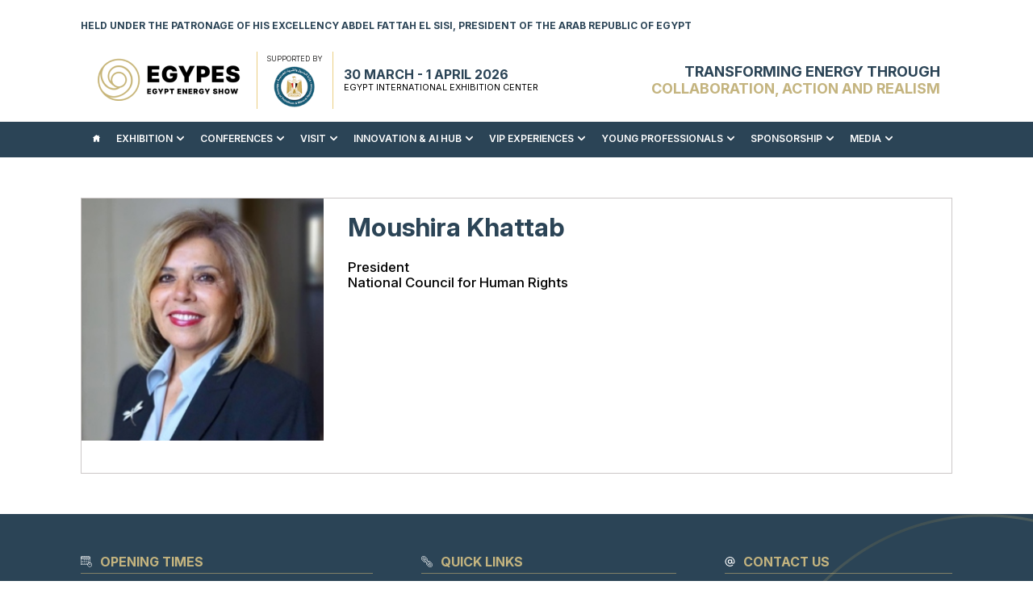

--- FILE ---
content_type: text/html; charset=utf-8
request_url: https://www.egypes.com/speaker-collection/2024-equality-in-energy-conference-speakers/moushira-khattab/
body_size: 19472
content:
<!DOCTYPE html>
<html lang="en">

<head>
    <meta charset="UTF-8" />
    <meta name="viewport" content="width=device-width, initial-scale=1.0,user-scalable=yes" />
    <meta name="google-site-verification" content="sWazjRGB7fwvDrIuIDsjobZZkEdeOdJde1FZGChZFJ8" />
    <!-- Meta:site specific-->
            <title>Moushira Khattab - EGYPES</title>
            <meta name="description" content="The Egypt Energy Show (EGYPES) is North Africa and the Mediterranean&#x2019;s most important energy exhibition and conference held under the patronage of His Excellency Abdel Fattah El Sisi, President of the Arab Republic of Egypt, under the theme &#x27;Driving Energy Transition, Security and Decarbonisation&#x27;. &#xA;EGYPES will take place from 30 March - 1 April 2026 at the Egypt International Exhibition Center, Cairo with an expanded exhibition space attracting 50,000 attendees from international businesses to identify opportunities from Egypt, North Africa and the Mediterranean&#x2019;s future project requirements, strategic priorities and gain insights into the wider oil and gas sector. The event is a key platform in the energy calendar bringing together government representatives, Global CEOs, NOCs, IOCs, International Service Providers, EPCs, consultants and financiers to address the evolving opportunities in global energy markets." />
            <meta name="keywords" content="EGYPES , EGYPES 2026, Egypt Energy Show, Egypt Petroleum Show, Exhibition and Conference, Exhibition, Conference, Energy Conference, " />
        <meta property="og:title" content="Moushira Khattab - EGYPES" />
        <meta property="og:image" content="https://www.egypes.com//media/u4nohux4/egypes.png" />
    <meta property="og:url" content="https://www.egypes.com/speaker-collection/2024-equality-in-energy-conference-speakers/moushira-khattab/" />

    <!-- favicons -->
    <link rel="icon" type="image/png" sizes="96x96" href="/images/favicons/favicon-96x96.png" />
    <link rel="icon" type="image/svg+xml" href="/images/favicons/favicon.svg" />
    <link rel="shortcut icon" href="/images/favicons/favicon.ico" />
    <link rel="apple-touch-icon" sizes="180x180" href="/images/favicons/apple-touch-icon.png" />
    <meta name="apple-mobile-web-app-title" content="Egypes" />
    <link rel="manifest" href="/images/favicons/site.webmanifest" />
    <meta name="msapplication-TileColor" content="#ffffff">
    <meta name="theme-color" content="#ffffff">
    <meta name="facebook-domain-verification" content="lbk799tbstmubjdbzg4bkvw0shzljw" />
    <!-- Fonts -->
   <!-- Fonts -->
    <link rel="preconnect" href="https://fonts.googleapis.com">
    <link rel="preconnect" crossorigin href="https://fonts.gstatic.com">
    <link rel="preload" as="style" href="https://fonts.googleapis.com/css2?family=Montserrat:wght@300;400;500;600;700;800&amp;display=swap">
    <link rel="stylesheet" href="https://fonts.googleapis.com/css2?family=Montserrat:wght@300;400;500;600;700;800&amp;display=swap">
    <link rel="stylesheet" href="https://fonts.googleapis.com/css2?family=Inter:ital,opsz,wght@0,14..32,100..900;1,14..32,100..900&amp;display=swap">
    <!-- stylesheets -->
    <style>
        body {
            opacity: 0;
            transition: opacity 0.5s ease;
        }
        /*p, h1, h2, h3, h4, h5, h6, li {
            opacity: 0;
        }*/
    </style>
    <link rel="stylesheet" href="https://cdn.jsdelivr.net/npm/glightbox/dist/css/glightbox.min.css" />
        <link rel="stylesheet" href="/css/main.css?v=3.56" />
    <link rel="stylesheet" href="/css/devstyles.css?v=2.42" />
    
<!-- This site is converting visitors into subscribers and customers with OptinMonster - https://optinmonster.com -->
<script>(function(d,u,ac){var s=d.createElement('script');s.type='text/javascript';s.src='https://a.omappapi.com/app/js/api.min.js';s.async=true;s.dataset.user=u;s.dataset.account=ac;d.getElementsByTagName('head')[0].appendChild(s);})(document,272145,289831);</script>
    
    <!-- OptanonConsentNoticeStart -->

    <script type="text/javascript" charset="UTF-8" data-domain-script="2b4b137e-57f9-4f9c-9ce1-e3f7f3416530" src="https://cdn.cookielaw.org/scripttemplates/otSDKStub.js"></script>
    <script type="text/javascript">
    function OptanonWrapper() { }
    </script>

    <!-- OptanonConsentNoticeEnd -->

    <!-- Google Tag Manager -->
    <script>(function(w,d,s,l,i){w[l]=w[l]||[];w[l].push({'gtm.start':
    new Date().getTime(),event:'gtm.js'});var f=d.getElementsByTagName(s)[0],
    j=d.createElement(s),dl=l!='dataLayer'?'&l='+l:'';j.async=true;j.src=
    'https://www.googletagmanager.com/gtm.js?id='+i+dl;f.parentNode.insertBefore(j,f);
    })(window,document,'script','dataLayer','GTM-M776FSR');</script>
    <!-- End Google Tag Manager -->
</head>

<body class="before-load" id="pageId-16356">
    <noscript>
       <iframe src="https://www.googletagmanager.com/ns.html?id=GTM-M776FSR"
             height="0" width="0" style="display:none;visibility:hidden"></iframe>
    </noscript>
    <!-- Header starts here -->
        <header>
            <div class="top-bar">
                <div class="container-row">
                    <div class="top-bar-wrapp">
                        <div>
                            <p>HELD UNDER THE PATRONAGE OF HIS EXCELLENCY ABDEL FATTAH EL SISI, PRESIDENT OF THE ARAB REPUBLIC OF EGYPT </p>
                        </div>
                    </div>
                </div>
            </div>

        <div class="header-logo-wrapp">
            <div class="container-row">
                <div class="logo-text-wrapp">
                    <div class="header-logos">
                            <div class="egyps-logo">
                                <a href="/">
                                    <img data-src="/media/u4nohux4/egypes.png" class="lazy" alt="Egypes" width="250" height="80">
                                </a>
                            </div>
                            <div class="mop-logo">
                                    <p>SUPPORTED BY</p>
                                <a href="javascript:void(0);" target="_self" class="no-link">
                                    <img data-src="/media/0cfl3drf/ministry_logo.png" class="lazy" alt="Ministry Logo (1)" width="123" height="80">
                                </a>
                            </div>
                        <div class="header-show-dates">
                                <h3>30 MARCH - 1 APRIL 2026</h3>
                                <h4>EGYPT INTERNATIONAL EXHIBITION CENTER</h4>
                        </div>
                    </div>
                    <div class="nav-toggler-wrapp">
                        <button class="nav-toggler">
                            <span></span>
                            <span></span>
                            <span></span>
                        </button>
                    </div>
                        <div class="header-heading">
                            <h3>TRANSFORMING ENERGY THROUGH
<span>COLLABORATION, ACTION AND REALISM</span></h3>
                        </div>
                </div>
            </div>
        </div>
            <div class="back-drop"></div>
            <div class="navbar">
                <div class="container-row">
                    <div class="navbar-close">
                        <svg width="24px" height="24px" viewBox="0 0 24 24" fill="none">
                            <path d="M6.22566 4.81096C5.83514 4.42044 5.20197 4.42044 4.81145 4.81096C4.42092 5.20148 4.42092 5.83465 4.81145 6.22517L10.5862 11.9999L4.81151 17.7746C4.42098 18.1651 4.42098 18.7983 4.81151 19.1888C5.20203 19.5793 5.8352 19.5793 6.22572 19.1888L12.0004 13.4141L17.7751 19.1888C18.1656 19.5793 18.7988 19.5793 19.1893 19.1888C19.5798 18.7983 19.5798 18.1651 19.1893 17.7746L13.4146 11.9999L19.1893 6.22517C19.5799 5.83465 19.5799 5.20148 19.1893 4.81096C18.7988 4.42044 18.1657 4.42044 17.7751 4.81096L12.0004 10.5857L6.22566 4.81096Z" fill="black" />
                        </svg>
                    </div>
                    <ul>
                        <li>
                            <a href="/"><svg version="1.1" id="Capa_1" x="0px" y="0px" viewBox="0 0 330.242 330.242" style="enable-background:new 0 0 330.242 330.242;" xml:space="preserve"><path d="M324.442,129.811l-41.321-33.677V42.275c0-6.065-4.935-11-11-11h-26c-6.065,0-11,4.935-11,11v14.737l-55.213-44.999c-3.994-3.254-9.258-5.047-14.822-5.047c-5.542,0-10.781,1.782-14.753,5.019L5.8,129.81c-6.567,5.351-6.173,10.012-5.354,12.314c0.817,2.297,3.448,6.151,11.884,6.151h19.791v154.947c0,11.058,8.972,20.053,20,20.053h62.5c10.935,0,19.5-8.809,19.5-20.053v-63.541c0-5.446,5.005-10.405,10.5-10.405h42c5.238,0,9.5,4.668,9.5,10.405v63.541c0,10.87,9.388,20.053,20.5,20.053h61.5c11.028,0,20-8.996,20-20.053V148.275h19.791c8.436,0,11.066-3.854,11.884-6.151C330.615,139.822,331.009,135.161,324.442,129.811z" /></svg></a>
                        </li>
                            <li class="have-submenu   False">
                                <a class="menu-link no-link" href="javascript:void(0)" target="_self">
                                    <span>Exhibition</span>
                                        <span class="chevron-down">
                                            <svg version="1.1" id="Capa_1" x="0px" y="0px" viewBox="0 0 55.751 55.751" style="enable-background:new 0 0 55.751 55.751;" xml:space="preserve"><g><path d="M31.836,43.006c0.282-0.281,0.518-0.59,0.725-0.912L54.17,20.485c2.107-2.109,2.109-5.528,0-7.638c-2.109-2.107-5.527-2.109-7.638,0l-18.608,18.61L9.217,12.753c-2.109-2.108-5.527-2.109-7.637,0C0.527,13.809-0.002,15.19,0,16.571c-0.002,1.382,0.527,2.764,1.582,3.816l21.703,21.706c0.207,0.323,0.445,0.631,0.729,0.913c1.078,1.078,2.496,1.597,3.91,1.572C29.336,44.604,30.758,44.084,31.836,43.006z" /></g></svg>
                                        </span>
                                </a>
                                    <div class="nav-menu-items">
                                        <ul>
                                                    <li class="  menuitem-11794  ">
                                                        <a href="/exhibition/about-the-exhibition/" target="_self" class=" ">
                                                            About The Exhibition                                                        </a>
                                                    </li>
                                                    <li class="  menuitem-5072  ">
                                                        <a href="/exhibitor-list/" target="_self" class=" ">
                                                            2026 Exhibitor List                                                        </a>
                                                    </li>
                                                    <li class="  menuitem-4671  ">
                                                        <a href="/download-event-brochure/" target="_self" class=" ">
                                                            DOWNLOAD EVENT BROCHURE                                                        </a>
                                                    </li>
                                                    <li class="  menuitem-2135  ">
                                                        <a href="/book-your-stand/" target="_self" class=" ">
                                                            Book Your Stand                                                        </a>
                                                    </li>
                                                    <li class="  menuitem-22741  ">
                                                        <a href="/exhibition/plan-your-participation/" target="_self" class=" ">
                                                            Plan Your Participation                                                        </a>
                                                    </li>
                                        </ul>
                                    </div>
                            </li>
                            <li class="have-submenu   False">
                                <a class="menu-link no-link" href="javascript:void(0)" target="_self">
                                    <span>Conferences</span>
                                        <span class="chevron-down">
                                            <svg version="1.1" id="Capa_1" x="0px" y="0px" viewBox="0 0 55.751 55.751" style="enable-background:new 0 0 55.751 55.751;" xml:space="preserve"><g><path d="M31.836,43.006c0.282-0.281,0.518-0.59,0.725-0.912L54.17,20.485c2.107-2.109,2.109-5.528,0-7.638c-2.109-2.107-5.527-2.109-7.638,0l-18.608,18.61L9.217,12.753c-2.109-2.108-5.527-2.109-7.637,0C0.527,13.809-0.002,15.19,0,16.571c-0.002,1.382,0.527,2.764,1.582,3.816l21.703,21.706c0.207,0.323,0.445,0.631,0.729,0.913c1.078,1.078,2.496,1.597,3.91,1.572C29.336,44.604,30.758,44.084,31.836,43.006z" /></g></svg>
                                        </span>
                                </a>
                                    <div class="nav-menu-items">
                                        <ul>
                                                    <li class=" highlighted-menu menuitem-21259  ">
                                                        <a href="/conferences/delegate-registration/" target="_self" class=" ">
                                                            DELEGATE REGISTRATION                                                        </a>
                                                    </li>
                                                    <li class="  menuitem-11767  ">
                                                        <a href="/conferences/conferences-overview/" target="_self" class=" ">
                                                            About The 2026 Conferences                                                        </a>
                                                    </li>
                                                    <li class="  menuitem-6401  has-inner-sub-menu">
                                                        <a href="/conferences/strategic-conference/" target="_self" class=" ">
                                                            Strategic Conference                                                                <span class="chevron-right">
                                                                    <svg version="1.1" id="Capa_1" x="0px" y="0px" viewBox="0 0 55.751 55.751" style="enable-background:new 0 0 55.751 55.751;" xml:space="preserve"><g><path d="M31.836,43.006c0.282-0.281,0.518-0.59,0.725-0.912L54.17,20.485c2.107-2.109,2.109-5.528,0-7.638c-2.109-2.107-5.527-2.109-7.638,0l-18.608,18.61L9.217,12.753c-2.109-2.108-5.527-2.109-7.637,0C0.527,13.809-0.002,15.19,0,16.571c-0.002,1.382,0.527,2.764,1.582,3.816l21.703,21.706c0.207,0.323,0.445,0.631,0.729,0.913c1.078,1.078,2.496,1.597,3.91,1.572C29.336,44.604,30.758,44.084,31.836,43.006z" /></g></svg>
                                                                </span>
                                                        </a>
                                                            <div class="inner-nav-menu-items">
                                                                <ul>
                                                                        <li class="">
                                                                            <a href="/conferences/strategic-conference/confirmed-officials-ministers-and-speakers/" target="_self">Confirmed Officials, Ministers, and Speakers</a>
                                                                        </li>
                                                                        <li class="">
                                                                            <a href="/strategic-conference-brochure/" target="_self">Strategic Conference Brochure</a>
                                                                        </li>
                                                                </ul>
                                                            </div>
                                                    </li>
                                                    <li class="  menuitem-19728  has-inner-sub-menu">
                                                        <a href="/conferences/technical-conference/" target="_self" class=" ">
                                                            Technical Conference                                                                <span class="chevron-right">
                                                                    <svg version="1.1" id="Capa_1" x="0px" y="0px" viewBox="0 0 55.751 55.751" style="enable-background:new 0 0 55.751 55.751;" xml:space="preserve"><g><path d="M31.836,43.006c0.282-0.281,0.518-0.59,0.725-0.912L54.17,20.485c2.107-2.109,2.109-5.528,0-7.638c-2.109-2.107-5.527-2.109-7.638,0l-18.608,18.61L9.217,12.753c-2.109-2.108-5.527-2.109-7.637,0C0.527,13.809-0.002,15.19,0,16.571c-0.002,1.382,0.527,2.764,1.582,3.816l21.703,21.706c0.207,0.323,0.445,0.631,0.729,0.913c1.078,1.078,2.496,1.597,3.91,1.572C29.336,44.604,30.758,44.084,31.836,43.006z" /></g></svg>
                                                                </span>
                                                        </a>
                                                            <div class="inner-nav-menu-items">
                                                                <ul>
                                                                        <li class="">
                                                                            <a href="/conferences/technical-conference/2026-technical-committee/" target="_self">2026 Technical Committee</a>
                                                                        </li>
                                                                        <li class="">
                                                                            <a href="/technical-conference-brochure/" target="_self">Technical Conference Brochure</a>
                                                                        </li>
                                                                </ul>
                                                            </div>
                                                    </li>
                                                    <li class="  menuitem-22568  ">
                                                        <a href="/conferences/2026-executive-committee/" target="_self" class=" ">
                                                            2026 EXECUTIVE COMMITTEE                                                        </a>
                                                    </li>
                                        </ul>
                                    </div>
                            </li>
                            <li class="have-submenu  ">
                                <a class="menu-link no-link" href="javascript:void(0)" target="_self">
                                    <span>Visit</span>
                                        <span class="chevron-down">
                                            <svg version="1.1" id="Capa_1" x="0px" y="0px" viewBox="0 0 55.751 55.751" style="enable-background:new 0 0 55.751 55.751;" xml:space="preserve"><g><path d="M31.836,43.006c0.282-0.281,0.518-0.59,0.725-0.912L54.17,20.485c2.107-2.109,2.109-5.528,0-7.638c-2.109-2.107-5.527-2.109-7.638,0l-18.608,18.61L9.217,12.753c-2.109-2.108-5.527-2.109-7.637,0C0.527,13.809-0.002,15.19,0,16.571c-0.002,1.382,0.527,2.764,1.582,3.816l21.703,21.706c0.207,0.323,0.445,0.631,0.729,0.913c1.078,1.078,2.496,1.597,3.91,1.572C29.336,44.604,30.758,44.084,31.836,43.006z" /></g></svg>
                                        </span>
                                </a>
                                    <div class="nav-menu-items">
                                        <ul>
                                                    <li class="  menuitem-6378  ">
                                                        <a href="/visitor-registration/" target="_self" class=" ">
                                                            Visitor Registration                                                        </a>
                                                    </li>
                                                    <li class="  menuitem-17062  ">
                                                        <a href="/visit/reasons-to-visit/" target="_self" class=" ">
                                                            REASONS TO VISIT                                                        </a>
                                                    </li>
                                                    <li class="  menuitem-13282  ">
                                                        <a href="/visit/plan-your-visit/" target="_self" class=" ">
                                                            PLAN YOUR VISIT                                                        </a>
                                                    </li>
                                                    <li class="  menuitem-4671  ">
                                                        <a href="/download-event-brochure/" target="_self" class=" ">
                                                            DOWNLOAD EVENT BROCHURE                                                        </a>
                                                    </li>
                                        </ul>
                                    </div>
                            </li>
                            <li class="have-submenu   False">
                                <a class="menu-link " href="/innovation-ai-hub/" target="_self">
                                    <span>INNOVATION &amp; AI HUB</span>
                                        <span class="chevron-down">
                                            <svg version="1.1" id="Capa_1" x="0px" y="0px" viewBox="0 0 55.751 55.751" style="enable-background:new 0 0 55.751 55.751;" xml:space="preserve"><g><path d="M31.836,43.006c0.282-0.281,0.518-0.59,0.725-0.912L54.17,20.485c2.107-2.109,2.109-5.528,0-7.638c-2.109-2.107-5.527-2.109-7.638,0l-18.608,18.61L9.217,12.753c-2.109-2.108-5.527-2.109-7.637,0C0.527,13.809-0.002,15.19,0,16.571c-0.002,1.382,0.527,2.764,1.582,3.816l21.703,21.706c0.207,0.323,0.445,0.631,0.729,0.913c1.078,1.078,2.496,1.597,3.91,1.572C29.336,44.604,30.758,44.084,31.836,43.006z" /></g></svg>
                                        </span>
                                </a>
                                    <div class="nav-menu-items">
                                        <ul>
                                                    <li class="  menuitem-22025  ">
                                                        <a href="/innovation-ai-hub/" target="_self" class=" ">
                                                            ABOUT  INNOVATION & AI HUB                                                        </a>
                                                    </li>
                                                    <li class="  menuitem-22562  ">
                                                        <a href="/innovation-ai-hub/start-up-pitch-competition/" target="_self" class=" ">
                                                            START-UP PITCH COMPETITION                                                        </a>
                                                    </li>
                                                    <li class="  menuitem-22700  has-inner-sub-menu">
                                                        <a href="/innovation-ai-hub/industry-pitch-competition/" target="_self" class=" ">
                                                            INDUSTRY PITCH COMPETITION                                                                <span class="chevron-right">
                                                                    <svg version="1.1" id="Capa_1" x="0px" y="0px" viewBox="0 0 55.751 55.751" style="enable-background:new 0 0 55.751 55.751;" xml:space="preserve"><g><path d="M31.836,43.006c0.282-0.281,0.518-0.59,0.725-0.912L54.17,20.485c2.107-2.109,2.109-5.528,0-7.638c-2.109-2.107-5.527-2.109-7.638,0l-18.608,18.61L9.217,12.753c-2.109-2.108-5.527-2.109-7.637,0C0.527,13.809-0.002,15.19,0,16.571c-0.002,1.382,0.527,2.764,1.582,3.816l21.703,21.706c0.207,0.323,0.445,0.631,0.729,0.913c1.078,1.078,2.496,1.597,3.91,1.572C29.336,44.604,30.758,44.084,31.836,43.006z" /></g></svg>
                                                                </span>
                                                        </a>
                                                            <div class="inner-nav-menu-items">
                                                                <ul>
                                                                        <li class="">
                                                                            <a href="/industry-pitch-competition-application-form/" target="_self">Industry Pitch Competition Application Form</a>
                                                                        </li>
                                                                </ul>
                                                            </div>
                                                    </li>
                                                    <li class="  menuitem-22847  ">
                                                        <a href="/innovation-ai-hub-brochure/" target="_self" class=" ">
                                                            DOWNLOAD BROCHURE                                                        </a>
                                                    </li>
                                        </ul>
                                    </div>
                            </li>
                            <li class="have-submenu  ">
                                <a class="menu-link no-link" href="javascript:void(0)" target="_self">
                                    <span>VIP EXPERIENCES</span>
                                        <span class="chevron-down">
                                            <svg version="1.1" id="Capa_1" x="0px" y="0px" viewBox="0 0 55.751 55.751" style="enable-background:new 0 0 55.751 55.751;" xml:space="preserve"><g><path d="M31.836,43.006c0.282-0.281,0.518-0.59,0.725-0.912L54.17,20.485c2.107-2.109,2.109-5.528,0-7.638c-2.109-2.107-5.527-2.109-7.638,0l-18.608,18.61L9.217,12.753c-2.109-2.108-5.527-2.109-7.637,0C0.527,13.809-0.002,15.19,0,16.571c-0.002,1.382,0.527,2.764,1.582,3.816l21.703,21.706c0.207,0.323,0.445,0.631,0.729,0.913c1.078,1.078,2.496,1.597,3.91,1.572C29.336,44.604,30.758,44.084,31.836,43.006z" /></g></svg>
                                        </span>
                                </a>
                                    <div class="nav-menu-items">
                                        <ul>
                                                    <li class=" highlighted-menu menuitem-20646  has-inner-sub-menu">
                                                        <a href="/awards/" target="_self" class=" flashit">
                                                            AWARDS NOW OPEN                                                                <span class="chevron-right">
                                                                    <svg version="1.1" id="Capa_1" x="0px" y="0px" viewBox="0 0 55.751 55.751" style="enable-background:new 0 0 55.751 55.751;" xml:space="preserve"><g><path d="M31.836,43.006c0.282-0.281,0.518-0.59,0.725-0.912L54.17,20.485c2.107-2.109,2.109-5.528,0-7.638c-2.109-2.107-5.527-2.109-7.638,0l-18.608,18.61L9.217,12.753c-2.109-2.108-5.527-2.109-7.637,0C0.527,13.809-0.002,15.19,0,16.571c-0.002,1.382,0.527,2.764,1.582,3.816l21.703,21.706c0.207,0.323,0.445,0.631,0.729,0.913c1.078,1.078,2.496,1.597,3.91,1.572C29.336,44.604,30.758,44.084,31.836,43.006z" /></g></svg>
                                                                </span>
                                                        </a>
                                                            <div class="inner-nav-menu-items">
                                                                <ul>
                                                                        <li class="">
                                                                            <a href="/2026-forms/energy-awards-brochure-egypes-2026/" target="_self">Download the brochure</a>
                                                                        </li>
                                                                </ul>
                                                            </div>
                                                    </li>
                                                    <li class="  menuitem-17038  ">
                                                        <a href="/features/egypes-energy-club/" target="_self" class=" ">
                                                            EGYPES ENERGY CLUB                                                        </a>
                                                    </li>
                                                    <li class="  menuitem-12356  ">
                                                        <a href="/egypes-gala-dinner/" target="_self" class=" ">
                                                            GALA DINNER                                                        </a>
                                                    </li>
                                        </ul>
                                    </div>
                            </li>
                            <li class="have-submenu   False">
                                <a class="menu-link " href="/features/egypes-young-professionals/" target="_self">
                                    <span>YOUNG PROFESSIONALS</span>
                                        <span class="chevron-down">
                                            <svg version="1.1" id="Capa_1" x="0px" y="0px" viewBox="0 0 55.751 55.751" style="enable-background:new 0 0 55.751 55.751;" xml:space="preserve"><g><path d="M31.836,43.006c0.282-0.281,0.518-0.59,0.725-0.912L54.17,20.485c2.107-2.109,2.109-5.528,0-7.638c-2.109-2.107-5.527-2.109-7.638,0l-18.608,18.61L9.217,12.753c-2.109-2.108-5.527-2.109-7.637,0C0.527,13.809-0.002,15.19,0,16.571c-0.002,1.382,0.527,2.764,1.582,3.816l21.703,21.706c0.207,0.323,0.445,0.631,0.729,0.913c1.078,1.078,2.496,1.597,3.91,1.572C29.336,44.604,30.758,44.084,31.836,43.006z" /></g></svg>
                                        </span>
                                </a>
                                    <div class="nav-menu-items">
                                        <ul>
                                                    <li class="  menuitem-17658  ">
                                                        <a href="/features/egypes-young-professionals/" target="_self" class=" ">
                                                            ABOUT YOUNG PROFESSIONALS                                                         </a>
                                                    </li>
                                                    <li class="  menuitem-17660  ">
                                                        <a href="/features/egypes-young-professionals/youth-forum/" target="_self" class=" ">
                                                            YOUTH FORUM                                                        </a>
                                                    </li>
                                                    <li class="  menuitem-21999  has-inner-sub-menu">
                                                        <a href="/features/egypes-young-professionals/race-to-zero-challenge/" target="_self" class=" ">
                                                            RACE TO ZERO CHALLENGE                                                                <span class="chevron-right">
                                                                    <svg version="1.1" id="Capa_1" x="0px" y="0px" viewBox="0 0 55.751 55.751" style="enable-background:new 0 0 55.751 55.751;" xml:space="preserve"><g><path d="M31.836,43.006c0.282-0.281,0.518-0.59,0.725-0.912L54.17,20.485c2.107-2.109,2.109-5.528,0-7.638c-2.109-2.107-5.527-2.109-7.638,0l-18.608,18.61L9.217,12.753c-2.109-2.108-5.527-2.109-7.637,0C0.527,13.809-0.002,15.19,0,16.571c-0.002,1.382,0.527,2.764,1.582,3.816l21.703,21.706c0.207,0.323,0.445,0.631,0.729,0.913c1.078,1.078,2.496,1.597,3.91,1.572C29.336,44.604,30.758,44.084,31.836,43.006z" /></g></svg>
                                                                </span>
                                                        </a>
                                                            <div class="inner-nav-menu-items">
                                                                <ul>
                                                                        <li class="">
                                                                            <a href="/2026-forms/race-to-zero-challenge-application-egypes-2026-young-professionals/" target="_self">SUBMIT YOUR APPLICATION</a>
                                                                        </li>
                                                                </ul>
                                                            </div>
                                                    </li>
                                                    <li class="  menuitem-17661  ">
                                                        <a href="/features/egypes-young-professionals/shell-nxplorers-challenge/" target="_self" class=" ">
                                                            SHELL NXPLORERS CHALLENGE                                                        </a>
                                                    </li>
                                                    <li class="  menuitem-22782  ">
                                                        <a href="/download-the-young-professionals-brochure/" target="_self" class=" ">
                                                            DOWNLOAD THE BROCHURE                                                        </a>
                                                    </li>
                                        </ul>
                                    </div>
                            </li>
                            <li class="have-submenu   False">
                                <a class="menu-link " href="/sponsorship/sponsorship-opportunities/" target="_self">
                                    <span>Sponsorship</span>
                                        <span class="chevron-down">
                                            <svg version="1.1" id="Capa_1" x="0px" y="0px" viewBox="0 0 55.751 55.751" style="enable-background:new 0 0 55.751 55.751;" xml:space="preserve"><g><path d="M31.836,43.006c0.282-0.281,0.518-0.59,0.725-0.912L54.17,20.485c2.107-2.109,2.109-5.528,0-7.638c-2.109-2.107-5.527-2.109-7.638,0l-18.608,18.61L9.217,12.753c-2.109-2.108-5.527-2.109-7.637,0C0.527,13.809-0.002,15.19,0,16.571c-0.002,1.382,0.527,2.764,1.582,3.816l21.703,21.706c0.207,0.323,0.445,0.631,0.729,0.913c1.078,1.078,2.496,1.597,3.91,1.572C29.336,44.604,30.758,44.084,31.836,43.006z" /></g></svg>
                                        </span>
                                </a>
                                    <div class="nav-menu-items">
                                        <ul>
                                                    <li class="  menuitem-2256  ">
                                                        <a href="/sponsorship/sponsorship-opportunities/" target="_self" class=" ">
                                                            Sponsorship Opportunities                                                        </a>
                                                    </li>
                                                    <li class="  menuitem-7504  ">
                                                        <a href="/sponsorship-enquiry/" target="_self" class=" ">
                                                            BECOME A SPONSOR                                                        </a>
                                                    </li>
                                                    <li class="  menuitem-22781  ">
                                                        <a href="/download-sponsorship-brochure/" target="_self" class=" ">
                                                            DOWNLOAD SPONSORSHIP BROCHURE                                                        </a>
                                                    </li>
                                                    <li class="  menuitem-21320  ">
                                                        <a href="/sponsorship/2026-sponsors-partners-and-supporters/" target="_self" class=" ">
                                                            2026 SPONSORS AND PARTNERS                                                        </a>
                                                    </li>
                                        </ul>
                                    </div>
                            </li>
                            <li class="have-submenu  ">
                                <a class="menu-link " href="/sponsorship/2026-sponsors-partners-and-supporters/" target="_self">
                                    <span>MEDIA</span>
                                        <span class="chevron-down">
                                            <svg version="1.1" id="Capa_1" x="0px" y="0px" viewBox="0 0 55.751 55.751" style="enable-background:new 0 0 55.751 55.751;" xml:space="preserve"><g><path d="M31.836,43.006c0.282-0.281,0.518-0.59,0.725-0.912L54.17,20.485c2.107-2.109,2.109-5.528,0-7.638c-2.109-2.107-5.527-2.109-7.638,0l-18.608,18.61L9.217,12.753c-2.109-2.108-5.527-2.109-7.637,0C0.527,13.809-0.002,15.19,0,16.571c-0.002,1.382,0.527,2.764,1.582,3.816l21.703,21.706c0.207,0.323,0.445,0.631,0.729,0.913c1.078,1.078,2.496,1.597,3.91,1.572C29.336,44.604,30.758,44.084,31.836,43.006z" /></g></svg>
                                        </span>
                                </a>
                                    <div class="nav-menu-items">
                                        <ul>
                                                    <li class="  menuitem-2131  ">
                                                        <a href="/media-hub/" target="_self" class=" ">
                                                            MEDIA HUB                                                        </a>
                                                    </li>
                                                    <li class="  menuitem-21713  ">
                                                        <a href="/media-partner/" target="_self" class=" ">
                                                            BECOME A MEDIA PARTNER                                                        </a>
                                                    </li>
                                        </ul>
                                    </div>
                            </li>
                    </ul>
                </div>
            </div>
    </header>

    <main>
            <section class="individual_speakers">
        <div class="container-row">
            <div class="indivdual_speaker-main-wrapper">
                <div class="individual_speaker-content-wrapper">
                        <div class="individual_speaker-image">
                            <picture>
                                <img data-src="/media/0jxj2lh5/moushira.jpg?width=298&amp;height=298&amp;rnd=133526609502900000" class="lazy" alt="Moushira Khattab" width="298" height="298">
                            </picture>
                        </div>
                    <div class="individual_speaker-text">
                            <h1>Moushira Khattab</h1>
                            <h5>President </h5>
                            <h5>National Council for Human Rights</h5>
                    </div>
                </div>
                    <div class="speaker-bio">
                        
                    </div>
            </div>
        </div>
    </section>

    </main>
    <!-- footer starts here -->
        <footer class="site-footer">
        <div class="container-row">
            <div class="site-footer-wrapper">
                <div class="content-1">
                    <div class="content opening-times">
                            <h5 class="content-heading">
                                <svg data-name="Layer 2" xmlns="http://www.w3.org/2000/svg" viewBox="0 0 14.34 13.62" width="14px" height="18px"><g data-name="Layer 1"><g><path class="cls-1" d="m2.06,1.58c-.15,0-.28-.13-.28-.28V.28c0-.15.12-.28.28-.28s.28.13.28.28v1.02c0,.15-.12.28-.28.28" /><path class="cls-1" d="m4.6,1.58c-.15,0-.28-.13-.28-.28V.28c0-.15.12-.28.28-.28s.28.13.28.28v1.02c0,.15-.12.28-.28.28" /><path class="cls-1" d="m7.14,1.58c-.15,0-.28-.13-.28-.28V.28c0-.15.12-.28.28-.28s.28.13.28.28v1.02c0,.15-.12.28-.28.28" /><path class="cls-1" d="m9.69,1.58c-.15,0-.28-.13-.28-.28V.28c0-.15.12-.28.28-.28s.28.13.28.28v1.02c0,.15-.12.28-.28.28" /><path class="cls-1" d="m.56,2.8h10.63v-1.73H.56v1.73Zm10.9.56H.28c-.15,0-.28-.13-.28-.28V.79c0-.15.12-.28.28-.28h11.19c.15,0,.28.13.28.28v2.29c0,.15-.12.28-.28.28" /><path class="cls-1" d="m5.11,4.9h-1.02c-.15,0-.28-.13-.28-.28s.12-.28.28-.28h1.02c.15,0,.28.13.28.28s-.12.28-.28.28" /><path class="cls-1" d="m7.65,4.9h-1.02c-.15,0-.28-.13-.28-.28s.12-.28.28-.28h1.02c.15,0,.28.13.28.28s-.12.28-.28.28" /><path class="cls-1" d="m10.19,4.9h-1.02c-.15,0-.28-.13-.28-.28s.12-.28.28-.28h1.02c.15,0,.28.13.28.28s-.12.28-.28.28" /><path class="cls-1" d="m2.57,6.42h-1.02c-.15,0-.28-.13-.28-.28s.12-.28.28-.28h1.02c.15,0,.28.13.28.28s-.12.28-.28.28" /><path class="cls-1" d="m5.11,6.42h-1.02c-.15,0-.28-.13-.28-.28s.12-.28.28-.28h1.02c.15,0,.28.13.28.28s-.12.28-.28.28" /><path class="cls-1" d="m7.65,6.42h-1.02c-.15,0-.28-.13-.28-.28s.12-.28.28-.28h1.02c.15,0,.28.13.28.28s-.12.28-.28.28" /><path class="cls-1" d="m10.19,6.42h-1.02c-.15,0-.28-.13-.28-.28s.12-.28.28-.28h1.02c.15,0,.28.13.28.28s-.12.28-.28.28" /><path class="cls-1" d="m2.57,7.95h-1.02c-.15,0-.28-.13-.28-.28s.12-.28.28-.28h1.02c.15,0,.28.13.28.28s-.12.28-.28.28" /><path class="cls-1" d="m5.11,7.95h-1.02c-.15,0-.28-.13-.28-.28s.12-.28.28-.28h1.02c.15,0,.28.13.28.28s-.12.28-.28.28" /><path class="cls-1" d="m7.65,7.95h-1.02c-.15,0-.28-.13-.28-.28s.12-.28.28-.28h1.02c.15,0,.28.13.28.28s-.12.28-.28.28" /><path class="cls-1" d="m10.19,7.95h-1.02c-.15,0-.28-.13-.28-.28s.12-.28.28-.28h1.02c.15,0,.28.13.28.28s-.12.28-.28.28" /><path class="cls-1" d="m2.57,9.48h-1.02c-.15,0-.28-.13-.28-.28s.12-.28.28-.28h1.02c.15,0,.28.13.28.28s-.12.28-.28.28" /><path class="cls-1" d="m5.11,9.48h-1.02c-.15,0-.28-.13-.28-.28s.12-.28.28-.28h1.02c.15,0,.28.13.28.28s-.12.28-.28.28" /><path class="cls-1" d="m7.65,9.48h-1.02c-.15,0-.28-.13-.28-.28s.12-.28.28-.28h1.02c.15,0,.28.13.28.28s-.12.28-.28.28" /><path class="cls-1" d="m.56,10.45h8.04c.13-1.37,1.22-2.46,2.59-2.59V1.07H.56v9.38Zm8.31.56H.28C.12,11.01,0,10.89,0,10.73V.79C0,.64.12.51.28.51h11.19c.15,0,.28.13.28.28v7.33c0,.15-.12.28-.28.28-1.28,0-2.32,1.04-2.32,2.33,0,.15-.12.28-.28.28" /><path class="cls-1" d="m11.46,8.41c-1.28,0-2.32,1.04-2.32,2.33s1.04,2.33,2.32,2.33,2.32-1.04,2.32-2.33-1.04-2.33-2.32-2.33m0,5.21c-1.59,0-2.88-1.29-2.88-2.89s1.29-2.89,2.88-2.89,2.88,1.3,2.88,2.89-1.29,2.89-2.88,2.89" /><path class="cls-1" d="m11.46,11.01c-.07,0-.14-.03-.2-.08l-.58-.57c-.11-.11-.11-.29,0-.4.11-.11.29-.11.4,0l.58.58c.11.11.11.29,0,.4-.05.06-.13.08-.2.08" /><path class="cls-1" d="m11.46,11.01c-.07,0-.14-.03-.2-.08-.11-.11-.11-.29,0-.4l1.15-1.17c.11-.11.29-.11.4,0,.11.11.11.29,0,.4l-1.15,1.17c-.05.06-.13.08-.2.08" /></g></g></svg>
                                OPENING TIMES
                            </h5>
                            <div class="content-text--wrapper">
                                <div class="content-text">
                                    <p>Monday 30 March 2026 | 14:00-19:00</p>
<p>Tuesday 31 March 2026 | 10:00-19:00</p>
<p>Wednesday 1 April 2026 | 10:00-18:00</p>
<p>Egypt International Exhibition Centre, Cairo, Egypt</p>
                                </div>
                            </div>
                        
                        
                        
                        
                          
                        
                        
                        
                        
                        
                        
                        
                        
                    </div>
                    <div class="content">
                            <h5 class="content-heading">
                                <svg xmlns="http://www.w3.org/2000/svg" id="Layer_2" data-name="Layer 2" viewBox="0 0 13.56 13.56" width="14px" height="18px" ><g id="Layer_1-2" data-name="Layer 1"><path class="cls-1" d="m1.13,12.99s-.01,0-.02,0l4.46-3.45.51.4c.2.16.45.24.69.24s.49-.08.69-.24l.51-.4,4.46,3.45s-.01,0-.02,0H1.13Zm.56-7.17l-.95-.74.95-.74v1.47Zm-1.08,6.84c-.03-.07-.05-.15-.05-.23v-6.77l4.55,3.52L.62,12.66ZM2.83,1.69h7.91c.31,0,.57.25.57.57v4l-4.17,3.23c-.2.16-.49.16-.69,0l-4.17-3.23v-4c0-.31.25-.57.57-.57m3.61-1.01c.21-.16.49-.16.69,0l.58.45h-1.85l.58-.45Zm6.38,4.4l-.95.74v-1.47l.95.74Zm.13,7.58l-4.5-3.48,4.55-3.52v6.77c0,.08-.02.16-.05.23m.51-7.8l-1.59-1.23v-1.38c0-.62-.51-1.13-1.13-1.13h-2.11l-1.15-.89c-.41-.31-.98-.31-1.38,0l-1.16.89h-2.11c-.62,0-1.13.51-1.13,1.13v1.38L.11,4.86c-.07.05-.11.14-.11.22v7.34c0,.33.14.63.38.84.21.19.47.29.75.29h11.3c.28,0,.55-.1.75-.29.24-.21.38-.52.38-.84v-7.34c0-.09-.04-.17-.11-.22" /></g></svg>
                                SUBSCRIBE TO EGYPES UPDATES
                            </h5>
EGYPES is the largest and most important energy Conference and Exhibition across Egypt, North Africa and the Mediterranean.<br />Make sure you don&#39;t miss a beat and subscribe to our updates.                            <div class="footer-input">
                                






    <div id="umbraco_form_e21af7e95e4649c0a95d56ddd34825a9" class="umbraco-forms-form egypes2026newsletter umbraco-forms-">

<form action="/speaker-collection/2024-equality-in-energy-conference-speakers/moushira-khattab/" enctype="multipart/form-data" id="form9788426830e348ada8af3c2d8a8a2ad4" method="post"><input data-val="true" data-val-required="The FormId field is required." name="FormId" type="hidden" value="e21af7e9-5e46-49c0-a95d-56ddd34825a9" /><input data-val="true" data-val-required="The FormName field is required." name="FormName" type="hidden" value="EGYPES 2026 Newsletter" /><input data-val="true" data-val-required="The RecordId field is required." name="RecordId" type="hidden" value="00000000-0000-0000-0000-000000000000" /><input name="PreviousClicked" type="hidden" value="" /><input name="Theme" type="hidden" value="" />            <input type="hidden" name="FormStep" value="0" />
            <input type="hidden" name="RecordState" value="Q2ZESjhJVHp2VVVydVc5UHR4QUZDZnp6RjJEZFNjTW1qSHo4Um1oekFXZm84RGhFeHFTTUwwck9oYkxEWnA5Z0RtTG1VVE9LWEMySWNxZzlHYlJja2ltWThnZC1jTkM4TmNIbUVxUHFUNnk2cXg4V1F3Z0xVMDlrNWh5NW9iT25xbkl6VFE=" />





<div class="umbraco-forms-page" id="b471d02f-5980-4077-b10d-c27ba02e332f">




        <fieldset class="umbraco-forms-fieldset" id="14d75efb-3268-4b2c-abde-74f26844f05b">


            <div class="row-fluid">

                    <div class="umbraco-forms-container col-md-12">

                            <div class=" umbraco-forms-field name shortanswer mandatory" >




                                <div class="umbraco-forms-field-wrapper">

                                    <input type="text" name="33d70dce-6eae-480a-82be-bfbdf98aa803" id="33d70dce-6eae-480a-82be-bfbdf98aa803" data-umb="33d70dce-6eae-480a-82be-bfbdf98aa803" class="text " value="" maxlength="240"
        placeholder="Your name"  data-val="true"  data-val-required="Please provide your name"  />





<span class="field-validation-valid" data-valmsg-for="33d70dce-6eae-480a-82be-bfbdf98aa803" data-valmsg-replace="true"></span>
                                </div>

                            </div>
                            <div class=" umbraco-forms-field emailaddress shortanswer mandatory alternating" >




                                <div class="umbraco-forms-field-wrapper">

                                    <input type="text" name="4e195969-f491-45cd-b882-1e1bc2f5559d" id="4e195969-f491-45cd-b882-1e1bc2f5559d" data-umb="4e195969-f491-45cd-b882-1e1bc2f5559d" class="text " value="" maxlength="240"
        placeholder="Your email"  data-val="true"  data-val-required="Please provide your email"  data-val-regex="Please provide a valid value for Email Address" data-val-regex-pattern="^(?!test[a-zA-Z0-9_.+-]*@)[a-zA-Z0-9_.+-]+@[a-zA-Z0-9-]+\.[a-zA-Z0-9-.]+$"  />





<span class="field-validation-valid" data-valmsg-for="4e195969-f491-45cd-b882-1e1bc2f5559d" data-valmsg-replace="true"></span>
                                </div>

                            </div>
                            <div class=" umbraco-forms-field jobtitle shortanswer mandatory" >




                                <div class="umbraco-forms-field-wrapper">

                                    <input type="text" name="f2873f75-fef6-4116-9057-5c066b90dafd" id="f2873f75-fef6-4116-9057-5c066b90dafd" data-umb="f2873f75-fef6-4116-9057-5c066b90dafd" class="text " value="" maxlength="240"
        placeholder="Your job title"  data-val="true"  data-val-required="Please provide your job title"  />





<span class="field-validation-valid" data-valmsg-for="f2873f75-fef6-4116-9057-5c066b90dafd" data-valmsg-replace="true"></span>
                                </div>

                            </div>
                            <div class=" umbraco-forms-field companyname shortanswer mandatory alternating" >




                                <div class="umbraco-forms-field-wrapper">

                                    <input type="text" name="dd4ef011-fcd0-4c91-b8cd-1f7365c2ade7" id="dd4ef011-fcd0-4c91-b8cd-1f7365c2ade7" data-umb="dd4ef011-fcd0-4c91-b8cd-1f7365c2ade7" class="text " value="" maxlength="240"
        placeholder="Your company name"  data-val="true"  data-val-required="Please provide your company name"  />





<span class="field-validation-valid" data-valmsg-for="dd4ef011-fcd0-4c91-b8cd-1f7365c2ade7" data-valmsg-replace="true"></span>
                                </div>

                            </div>
                            <div class=" umbraco-forms-field country dropdown mandatory" >




                                <div class="umbraco-forms-field-wrapper">

                                    
<select class=""
        name="134108fc-7874-4974-874a-9677b6aa373f"
        id="134108fc-7874-4974-874a-9677b6aa373f"
        data-umb="134108fc-7874-4974-874a-9677b6aa373f"
         data-val="true" data-val-required="Please choose your country" >
        <option value="">Select</option>
         <option value=" Afghanistan" > Afghanistan</option>
         <option value=" Albania" > Albania</option>
         <option value=" Algeria" > Algeria</option>
         <option value=" Andorra" > Andorra</option>
         <option value=" Angola" > Angola</option>
         <option value=" Antigua and Barbuda" > Antigua and Barbuda</option>
         <option value=" Argentina" > Argentina</option>
         <option value=" Armenia" > Armenia</option>
         <option value=" Aruba" > Aruba</option>
         <option value=" Australia" > Australia</option>
         <option value=" Austria" > Austria</option>
         <option value=" Azerbaijan " > Azerbaijan </option>
         <option value=" Bahrain" > Bahrain</option>
         <option value=" Bangladesh" > Bangladesh</option>
         <option value=" Barbados" > Barbados</option>
         <option value=" Belarus" > Belarus</option>
         <option value=" Belgium" > Belgium</option>
         <option value=" Belize" > Belize</option>
         <option value=" Benin" > Benin</option>
         <option value=" Bhutan" > Bhutan</option>
         <option value=" Bolivia" > Bolivia</option>
         <option value=" Bosnia and Herzegovina" > Bosnia and Herzegovina</option>
         <option value=" Botswana" > Botswana</option>
         <option value=" Brazil" > Brazil</option>
         <option value=" Brunei" > Brunei</option>
         <option value=" Bulgaria" > Bulgaria</option>
         <option value=" Burkina Faso" > Burkina Faso</option>
         <option value=" Burma" > Burma</option>
         <option value=" Burundi" > Burundi</option>
         <option value=" Cambodia" > Cambodia</option>
         <option value=" Cameroon" > Cameroon</option>
         <option value=" Canada" > Canada</option>
         <option value=" Cabo Verde" > Cabo Verde</option>
         <option value=" Central African Republic" > Central African Republic</option>
         <option value=" Chad" > Chad</option>
         <option value=" Chile" > Chile</option>
         <option value=" China" > China</option>
         <option value=" Colombia" > Colombia</option>
         <option value=" Comoros" > Comoros</option>
         <option value=" Costa Rica" > Costa Rica</option>
         <option value=" Cote d&#x27;Ivoire" > Cote d&#x27;Ivoire</option>
         <option value=" Croatia" > Croatia</option>
         <option value=" Cuba" > Cuba</option>
         <option value=" Curacao" > Curacao</option>
         <option value=" Cyprus" > Cyprus</option>
         <option value=" Czechia" > Czechia</option>
         <option value=" Democratic Republic of the Congo" > Democratic Republic of the Congo</option>
         <option value=" Denmark" > Denmark</option>
         <option value=" Djibouti" > Djibouti</option>
         <option value=" Dominica" > Dominica</option>
         <option value=" Dominican Republic" > Dominican Republic</option>
         <option value=" East Timor (see Timor-Leste)" > East Timor (see Timor-Leste)</option>
         <option value=" Ecuador" > Ecuador</option>
         <option value=" Egypt" > Egypt</option>
         <option value=" El Salvador" > El Salvador</option>
         <option value=" Equatorial Guinea" > Equatorial Guinea</option>
         <option value=" Eritrea" > Eritrea</option>
         <option value=" Estonia" > Estonia</option>
         <option value=" Ethiopia" > Ethiopia</option>
         <option value=" Fiji" > Fiji</option>
         <option value=" Finland" > Finland</option>
         <option value=" France" > France</option>
         <option value=" Gabon " > Gabon </option>
         <option value=" Georgia" > Georgia</option>
         <option value=" Germany" > Germany</option>
         <option value=" Ghana" > Ghana</option>
         <option value=" Greece" > Greece</option>
         <option value=" Grenada" > Grenada</option>
         <option value=" Guatemala" > Guatemala</option>
         <option value=" Guinea" > Guinea</option>
         <option value=" Guinea-Bissau" > Guinea-Bissau</option>
         <option value=" Guyana" > Guyana</option>
         <option value=" Haiti" > Haiti</option>
         <option value=" Holy See" > Holy See</option>
         <option value=" Honduras" > Honduras</option>
         <option value=" Hong Kong (SAR of China)" > Hong Kong (SAR of China)</option>
         <option value=" Hungary" > Hungary</option>
         <option value=" Iceland" > Iceland</option>
         <option value=" India" > India</option>
         <option value=" Indonesia" > Indonesia</option>
         <option value=" Iran" > Iran</option>
         <option value=" Iraq" > Iraq</option>
         <option value=" Ireland" > Ireland</option>
         <option value=" Israel" > Israel</option>
         <option value=" Italy" > Italy</option>
         <option value=" Jamaica" > Jamaica</option>
         <option value=" Japan" > Japan</option>
         <option value=" Jordan" > Jordan</option>
         <option value=" Kazakhstan" > Kazakhstan</option>
         <option value=" Kenya" > Kenya</option>
         <option value=" Kiribati" > Kiribati</option>
         <option value=" Kosovo" > Kosovo</option>
         <option value=" Kuwait" > Kuwait</option>
         <option value=" Kyrgyzstan" > Kyrgyzstan</option>
         <option value=" Laos" > Laos</option>
         <option value=" Latvia" > Latvia</option>
         <option value=" Lebanon" > Lebanon</option>
         <option value=" Lesotho" > Lesotho</option>
         <option value=" Liberia" > Liberia</option>
         <option value=" Libya" > Libya</option>
         <option value=" Liechtenstein" > Liechtenstein</option>
         <option value=" Lithuania" > Lithuania</option>
         <option value=" Luxembourg" > Luxembourg</option>
         <option value=" Macao (SAR of China)" > Macao (SAR of China)</option>
         <option value=" Macedonia" > Macedonia</option>
         <option value=" Madagascar" > Madagascar</option>
         <option value=" Malawi" > Malawi</option>
         <option value=" Malaysia" > Malaysia</option>
         <option value=" Maldives" > Maldives</option>
         <option value=" Mali" > Mali</option>
         <option value=" Malta" > Malta</option>
         <option value=" Marshall Islands" > Marshall Islands</option>
         <option value=" Mauritania" > Mauritania</option>
         <option value=" Mauritius" > Mauritius</option>
         <option value=" Mexico" > Mexico</option>
         <option value=" Micronesia" > Micronesia</option>
         <option value=" Moldova" > Moldova</option>
         <option value=" Monaco" > Monaco</option>
         <option value=" Mongolia" > Mongolia</option>
         <option value=" Montenegro" > Montenegro</option>
         <option value=" Morocco" > Morocco</option>
         <option value=" Mozambique" > Mozambique</option>
         <option value=" Namibia" > Namibia</option>
         <option value=" Nauru" > Nauru</option>
         <option value=" Nepal" > Nepal</option>
         <option value=" Netherlands" > Netherlands</option>
         <option value=" New Zealand" > New Zealand</option>
         <option value=" Nicaragua" > Nicaragua</option>
         <option value=" Niger" > Niger</option>
         <option value=" Nigeria" > Nigeria</option>
         <option value=" North Korea" > North Korea</option>
         <option value=" Norway" > Norway</option>
         <option value=" Oman" > Oman</option>
         <option value=" Pakistan" > Pakistan</option>
         <option value=" Palau" > Palau</option>
         <option value=" Palestinian Territories" > Palestinian Territories</option>
         <option value=" Panama" > Panama</option>
         <option value=" Papua New Guinea" > Papua New Guinea</option>
         <option value=" Paraguay" > Paraguay</option>
         <option value=" Peru" > Peru</option>
         <option value=" Philippines" > Philippines</option>
         <option value=" Poland" > Poland</option>
         <option value=" Portugal" > Portugal</option>
         <option value=" Qatar" > Qatar</option>
         <option value=" Republic of the Congo" > Republic of the Congo</option>
         <option value=" Romania" > Romania</option>
         <option value=" Russia" > Russia</option>
         <option value=" Rwanda" > Rwanda</option>
         <option value=" Saint Kitts and Nevis" > Saint Kitts and Nevis</option>
         <option value=" Saint Lucia" > Saint Lucia</option>
         <option value=" Saint Vincent and the Grenadines" > Saint Vincent and the Grenadines</option>
         <option value=" Samoa" > Samoa</option>
         <option value=" San Marino" > San Marino</option>
         <option value=" Sao Tome and Principe" > Sao Tome and Principe</option>
         <option value=" Saudi Arabia" > Saudi Arabia</option>
         <option value=" Senegal" > Senegal</option>
         <option value=" Serbia" > Serbia</option>
         <option value=" Seychelles" > Seychelles</option>
         <option value=" Sierra Leone" > Sierra Leone</option>
         <option value=" Singapore" > Singapore</option>
         <option value=" Sint Maarten" > Sint Maarten</option>
         <option value=" Slovakia" > Slovakia</option>
         <option value=" Slovenia" > Slovenia</option>
         <option value=" Solomon Islands" > Solomon Islands</option>
         <option value=" Somalia" > Somalia</option>
         <option value=" South Africa" > South Africa</option>
         <option value=" South Korea" > South Korea</option>
         <option value=" South Sudan" > South Sudan</option>
         <option value=" Spain" > Spain</option>
         <option value=" Sri Lanka" > Sri Lanka</option>
         <option value=" Sudan" > Sudan</option>
         <option value=" Suriname" > Suriname</option>
         <option value=" Swaziland" > Swaziland</option>
         <option value=" Sweden" > Sweden</option>
         <option value=" Switzerland" > Switzerland</option>
         <option value=" Syria" > Syria</option>
         <option value=" Taiwan, a province of China" > Taiwan, a province of China</option>
         <option value=" Tajikistan" > Tajikistan</option>
         <option value=" Tanzania" > Tanzania</option>
         <option value=" Thailand" > Thailand</option>
         <option value=" The Bahamas" > The Bahamas</option>
         <option value=" The Gambia" > The Gambia</option>
         <option value=" Timor-Leste" > Timor-Leste</option>
         <option value=" Togo" > Togo</option>
         <option value=" Tonga" > Tonga</option>
         <option value=" Trinidad and Tobago" > Trinidad and Tobago</option>
         <option value=" Tunisia" > Tunisia</option>
         <option value=" T&#xFC;rkiye" > T&#xFC;rkiye</option>
         <option value=" Turkmenistan" > Turkmenistan</option>
         <option value=" Tuvalu" > Tuvalu</option>
         <option value=" Uganda" > Uganda</option>
         <option value=" Ukraine " > Ukraine </option>
         <option value=" United Arab Emirates" > United Arab Emirates</option>
         <option value=" United Kingdom" > United Kingdom</option>
         <option value=" United States of America" > United States of America</option>
         <option value=" Uruguay" > Uruguay</option>
         <option value=" Uzbekistan" > Uzbekistan</option>
         <option value=" Vanuatu" > Vanuatu</option>
         <option value=" Venezuela" > Venezuela</option>
         <option value=" Vietnam" > Vietnam</option>
         <option value=" Yemen" > Yemen</option>
         <option value=" Zambia" > Zambia</option>
         <option value=" Zimbabwe" > Zimbabwe</option>
</select>


<span class="field-validation-valid" data-valmsg-for="134108fc-7874-4974-874a-9677b6aa373f" data-valmsg-replace="true"></span>
                                </div>

                            </div>
                            <div class=" umbraco-forms-field mobilenumber shortanswer mandatory alternating" >




                                <div class="umbraco-forms-field-wrapper">

                                    <input type="tel" name="c9120fb9-1446-4994-8ea8-53dc221e7d8b" id="c9120fb9-1446-4994-8ea8-53dc221e7d8b" data-umb="c9120fb9-1446-4994-8ea8-53dc221e7d8b" class="text " value="" maxlength="15"
        placeholder="Your mobile number"  data-val="true"  data-val-required="Please provide a value for Mobile Number"  data-val-regex="Please enter a valid phone number" data-val-regex-pattern="^[0-9]*$"  />





<span class="field-validation-valid" data-valmsg-for="c9120fb9-1446-4994-8ea8-53dc221e7d8b" data-valmsg-replace="true"></span>
                                </div>

                            </div>
                            <div class=" umbraco-forms-field privacytext titleanddescription" >




                                <div class="umbraco-forms-field-wrapper">

                                    

<div id="9ab15b6e-dc6b-4cb9-8851-030eec8d27af" data-umb="9ab15b6e-dc6b-4cb9-8851-030eec8d27af" class="">
        <p>By pressing submit, you agree to the processing of your personal data by dmg events as described in the <span> </span><span class="TextColor"><a href="https://www.dmgevents.com/privacy-policy">Privacy Statement </a></p>
</div>


<span class="field-validation-valid" data-valmsg-for="9ab15b6e-dc6b-4cb9-8851-030eec8d27af" data-valmsg-replace="true"></span>
                                </div>

                            </div>
                            <div class=" umbraco-forms-field umbracoid hidden alternating" >




                                <div class="umbraco-forms-field-wrapper">

                                    <input type="hidden" name="b1175646-33e4-4a1b-81dc-c247f31d2f6e" id="b1175646-33e4-4a1b-81dc-c247f31d2f6e" data-umb="b1175646-33e4-4a1b-81dc-c247f31d2f6e" class="hidden" value="16356"/>




<span class="field-validation-valid" data-valmsg-for="b1175646-33e4-4a1b-81dc-c247f31d2f6e" data-valmsg-replace="true"></span>
                                </div>

                            </div>
                            <div class=" umbraco-forms-field utm_source hidden" >




                                <div class="umbraco-forms-field-wrapper">

                                    <input type="hidden" name="c27c41d1-d5a9-4a90-beb1-af904f61259c" id="c27c41d1-d5a9-4a90-beb1-af904f61259c" data-umb="c27c41d1-d5a9-4a90-beb1-af904f61259c" class="hidden" value=""/>




<span class="field-validation-valid" data-valmsg-for="c27c41d1-d5a9-4a90-beb1-af904f61259c" data-valmsg-replace="true"></span>
                                </div>

                            </div>
                            <div class=" umbraco-forms-field utm_medium hidden alternating" >




                                <div class="umbraco-forms-field-wrapper">

                                    <input type="hidden" name="58973dd6-1791-4e97-b6c7-56bdee2cd782" id="58973dd6-1791-4e97-b6c7-56bdee2cd782" data-umb="58973dd6-1791-4e97-b6c7-56bdee2cd782" class="hidden" value=""/>




<span class="field-validation-valid" data-valmsg-for="58973dd6-1791-4e97-b6c7-56bdee2cd782" data-valmsg-replace="true"></span>
                                </div>

                            </div>
                            <div class=" umbraco-forms-field utm_campaign hidden" >




                                <div class="umbraco-forms-field-wrapper">

                                    <input type="hidden" name="a7947d64-66ea-4e86-9fc8-1bc6a32a7eb0" id="a7947d64-66ea-4e86-9fc8-1bc6a32a7eb0" data-umb="a7947d64-66ea-4e86-9fc8-1bc6a32a7eb0" class="hidden" value=""/>




<span class="field-validation-valid" data-valmsg-for="a7947d64-66ea-4e86-9fc8-1bc6a32a7eb0" data-valmsg-replace="true"></span>
                                </div>

                            </div>
                            <div class=" umbraco-forms-field utm_content hidden alternating" >




                                <div class="umbraco-forms-field-wrapper">

                                    <input type="hidden" name="86cc81bc-2956-45ab-b0fb-6e359bbb13c2" id="86cc81bc-2956-45ab-b0fb-6e359bbb13c2" data-umb="86cc81bc-2956-45ab-b0fb-6e359bbb13c2" class="hidden" value=""/>




<span class="field-validation-valid" data-valmsg-for="86cc81bc-2956-45ab-b0fb-6e359bbb13c2" data-valmsg-replace="true"></span>
                                </div>

                            </div>
                            <div class=" umbraco-forms-field utm_term hidden" >




                                <div class="umbraco-forms-field-wrapper">

                                    <input type="hidden" name="716ddee3-e659-4c42-b406-bc1e81c3fb3c" id="716ddee3-e659-4c42-b406-bc1e81c3fb3c" data-umb="716ddee3-e659-4c42-b406-bc1e81c3fb3c" class="hidden" value=""/>




<span class="field-validation-valid" data-valmsg-for="716ddee3-e659-4c42-b406-bc1e81c3fb3c" data-valmsg-replace="true"></span>
                                </div>

                            </div>
                            <div class=" umbraco-forms-field campaignid hidden alternating" >




                                <div class="umbraco-forms-field-wrapper">

                                    <input type="hidden" name="5fd2e5c8-24ea-49d5-8cb7-80816194fa10" id="5fd2e5c8-24ea-49d5-8cb7-80816194fa10" data-umb="5fd2e5c8-24ea-49d5-8cb7-80816194fa10" class="hidden" value="701P100000OVtfHIAT"/>




<span class="field-validation-valid" data-valmsg-for="5fd2e5c8-24ea-49d5-8cb7-80816194fa10" data-valmsg-replace="true"></span>
                                </div>

                            </div>
                            <div class=" umbraco-forms-field showid hidden" >




                                <div class="umbraco-forms-field-wrapper">

                                    <input type="hidden" name="e27a1d45-6f8d-4970-b579-9c4220d644db" id="e27a1d45-6f8d-4970-b579-9c4220d644db" data-umb="e27a1d45-6f8d-4970-b579-9c4220d644db" class="hidden" value="60"/>




<span class="field-validation-valid" data-valmsg-for="e27a1d45-6f8d-4970-b579-9c4220d644db" data-valmsg-replace="true"></span>
                                </div>

                            </div>
                            <div class=" umbraco-forms-field formstatus hidden alternating" >




                                <div class="umbraco-forms-field-wrapper">

                                    <input type="hidden" name="b56dad8e-4086-4e12-934e-c5183c60f84c" id="b56dad8e-4086-4e12-934e-c5183c60f84c" data-umb="b56dad8e-4086-4e12-934e-c5183c60f84c" class="hidden" value="marketing"/>




<span class="field-validation-valid" data-valmsg-for="b56dad8e-4086-4e12-934e-c5183c60f84c" data-valmsg-replace="true"></span>
                                </div>

                            </div>
                            <div class=" umbraco-forms-field formname hidden" >




                                <div class="umbraco-forms-field-wrapper">

                                    <input type="hidden" name="5de188b5-2322-4764-a79e-bb8c75838d17" id="5de188b5-2322-4764-a79e-bb8c75838d17" data-umb="5de188b5-2322-4764-a79e-bb8c75838d17" class="hidden" value="EGYPES 2026 - Newsletter"/>




<span class="field-validation-valid" data-valmsg-for="5de188b5-2322-4764-a79e-bb8c75838d17" data-valmsg-replace="true"></span>
                                </div>

                            </div>
                            <div class=" umbraco-forms-field showname hidden alternating" >




                                <div class="umbraco-forms-field-wrapper">

                                    <input type="hidden" name="b2705207-4821-4a9a-af67-f33e2c103dc7" id="b2705207-4821-4a9a-af67-f33e2c103dc7" data-umb="b2705207-4821-4a9a-af67-f33e2c103dc7" class="hidden" value="EGYPES"/>




<span class="field-validation-valid" data-valmsg-for="b2705207-4821-4a9a-af67-f33e2c103dc7" data-valmsg-replace="true"></span>
                                </div>

                            </div>
                            <div class=" umbraco-forms-field hidden hidden" >




                                <div class="umbraco-forms-field-wrapper">

                                    <input type="hidden" name="fc41d4a5-7968-4cc4-9878-1c5f2fb0c258" id="fc41d4a5-7968-4cc4-9878-1c5f2fb0c258" data-umb="fc41d4a5-7968-4cc4-9878-1c5f2fb0c258" class="hidden" value="20349"/>




<span class="field-validation-valid" data-valmsg-for="fc41d4a5-7968-4cc4-9878-1c5f2fb0c258" data-valmsg-replace="true"></span>
                                </div>

                            </div>
                            <div class=" umbraco-forms-field salesforceopportunitylink hidden alternating" >




                                <div class="umbraco-forms-field-wrapper">

                                    <input type="hidden" name="591e7070-3def-42f5-98c7-8680f0391b9a" id="591e7070-3def-42f5-98c7-8680f0391b9a" data-umb="591e7070-3def-42f5-98c7-8680f0391b9a" class="hidden" value="https://dmge.lightning.force.com/lightning/r/Opportunity/006Tg00000QwxvOIAR/view"/>




<span class="field-validation-valid" data-valmsg-for="591e7070-3def-42f5-98c7-8680f0391b9a" data-valmsg-replace="true"></span>
                                </div>

                            </div>

                    </div>
            </div>

        </fieldset>

    <div style="display: none" aria-hidden="true">
        <input type="text" name="e21af7e95e4649c0a95d56ddd34825a9" />
    </div>


    <div class="umbraco-forms-navigation row-fluid">

        <div class="col-md-12">
                <input type="submit"
                       class="btn primary btn-secondary"
                       value="Submit"
                       name="__next"
                       data-umb="submit-forms-form" />
        </div>
    </div>
</div>



<input name="__RequestVerificationToken" type="hidden" value="CfDJ8ITzvUUruW9PtxAFCfzzF2A7J_eK4Ao_4TmCcdf3BGxgo_nje0rtRaGBzjq-fEyc_jNfbu2MlOOJwUlnCCrdMbxnY_xcR-JubHLOuNl-EI3Ul2tgiw9lIMoiKjtJ22HTgdCgIeS__b4_8R77gyt9SJE" /><input name="ufprt" type="hidden" value="CfDJ8ITzvUUruW9PtxAFCfzzF2Az6NpQ2GBS1y-eHEXi792ikVQLNwoOvCdjm14nYx2kBcUasaCmzqit1y9jzuR8n0VWhbOZlplDC1aCLkxLpP96Xe04cOrsaJQLyWHRd9bZ1XF8sieF2dSGn3fqNhy7eyY" /></form>

    </div>

                            </div>
                    </div>
                </div>
                <div class="content-2">
                    <div class="content">
                            <h5 class="content-heading">
                                <svg xmlns="http://www.w3.org/2000/svg" id="Layer_2" data-name="Layer 2" viewBox="0 0 12.83 12.83" width="14px" height="18px"><g id="Layer_1-2" data-name="Layer 1"><path class="cls-1" d="m4.45,6.74c-.55,0-1.07-.21-1.46-.6l-1.9-1.9c-.39-.39-.6-.91-.6-1.46s.22-1.07.6-1.46l.22-.22c.39-.39.91-.6,1.46-.6s1.07.21,1.46.6l1.9,1.9c.51.51.71,1.24.55,1.92l-1.21-1.21h0s-.02-.02-.03-.03l-1.9-1.9c-.21-.21-.48-.32-.78-.32s-.57.11-.78.32l-.22.22c-.43.43-.43,1.13,0,1.55l1.29,1.29s.02.03.03.04l1.81,1.81c-.15.03-.3.05-.45.05m3.93-.65c.55,0,1.07.21,1.46.6l1.9,1.9c.8.81.8,2.12,0,2.92l-.22.22c-.39.39-.91.6-1.46.6s-1.07-.21-1.46-.6l-1.9-1.9c-.51-.51-.71-1.23-.55-1.92l1.6,1.6s.02.02.04.03l1.5,1.5c.21.21.48.32.78.32s.57-.11.78-.32l.22-.22c.21-.21.32-.48.32-.78s-.11-.57-.32-.78l-1.9-1.9s-.02-.02-.03-.03l-1.21-1.21c.15-.03.3-.05.46-.05m2.34,3.53c.12.12.18.27.18.44s-.06.32-.18.43l-.22.22c-.12.12-.27.18-.44.18s-.32-.06-.43-.18l-.99-.99c.28-.03.54-.15.74-.35s.32-.47.35-.74l.99.99Zm-6.67-4.52c-.29-.29-.29-.77,0-1.06.14-.14.33-.22.53-.22s.39.08.53.22l3.93,3.93c.29.29.29.76,0,1.06-.14.14-.33.22-.53.22s-.39-.08-.53-.22l-3.93-3.93Zm-.7-.65l-1.23-1.23c-.24-.24-.24-.63,0-.87l.22-.22c.12-.12.27-.18.44-.18s.32.06.43.18l1.23,1.23c-.28.03-.54.15-.74.35-.21.21-.32.47-.35.74m3,5.74l1.9,1.9c.48.48,1.12.75,1.8.75s1.32-.27,1.8-.75l.22-.22c.99-.99.99-2.61,0-3.61l-1.9-1.9c-.48-.48-1.12-.75-1.8-.75-.3,0-.6.05-.88.15l-.43-.43c.34-.93.12-1.97-.59-2.68l-1.9-1.9c-.48-.48-1.12-.75-1.8-.75S1.45.27.97.75l-.22.22c-.48.48-.75,1.12-.75,1.8s.26,1.32.75,1.8l1.9,1.9c.48.48,1.12.75,1.8.75.3,0,.6-.05.88-.15l.43.43c-.34.93-.12,1.97.59,2.68" /></g></svg>
                                QUICK LINKS
                            </h5>
<p><a href="/" title="Home">Home</a></p>
<p><a rel="noopener" href="#" target="_blank" title="Exhibition"></a><a rel="noopener" href="#" target="_blank" title="Exhibition">Exhibition</a></p>
<p><a href="#" title="Conferences"></a><a href="/conferences/conferences-overview/" title="Conferences Overview">Conference</a></p>
<p><a rel="noopener" href="/sponsorship/sponsorship-opportunities/" target="_blank" title="Sponsorship"></a><a rel="noopener" href="/sponsorship/sponsorship-opportunities/" target="_blank" title="Sponsorship">Sponsorship</a></p>
<p><a href="/book-your-stand/" title="Book Your Stand">Book A Stand</a><a href="/visit/register-to-visit/" title="Register To Visit"></a></p>
<p><a href="#" title="Delegate Registration"></a><a href="/conferences/delegate-registration/" title="Delegate Registration">Delegate Registration</a></p>
<p><a href="/media-hub/2025-sponsors-partners-and-supporters/" title="2025 SPONSORS, PARTNERS AND SUPPORTERS">Supporters and Partners</a></p>
<p> </p>
<p> </p>                    </div>
                        <div class="fixed-socialmedia footer-socialmedia">
                                <h5 class="content-heading">
                                    <svg xmlns="http://www.w3.org/2000/svg" id="Layer_2" data-name="Layer 2" viewBox="0 0 13.15 12.79" width="14px" height="18px"><g id="Layer_1-2" data-name="Layer 1"><g><path class="cls-1" d="m11.4,10.8c.35-.17.88-.41,1.02-.81.14-.39-.1-.8-.17-1.19.38-.1.81-.36.88-.93.08-.62-.37-.89-.84-1.16.1-.09.17-.16.25-.21.38-.28.58-.66.4-1.12-.17-.45-.53-.65-1.02-.64-1.33.03-2.66,0-3.99,0,.23-1.53.69-3.13-.58-4.37-.38-.37-1.08-.61-1.18.04-.14.85.38,1.86,0,2.7-.4.88-.88,1.53-1.37,2.37-.24.42-.58.79-.85,1.19-.08.12-.14.29-.14.44-.01,1.44-.01,2.87,0,4.31,0,.13.04.32.13.39.46.35.94.63,1.57.62,1.54-.02,3.08.01,4.62,0,.96,0,1.96-.56,1.28-1.64" /><path class="cls-1" d="m2.5,12.79H.62c-.34,0-.62-.28-.62-.62v-5.45c0-.34.28-.62.62-.62h1.88c.34,0,.62.28.62.62v5.45c0,.34-.28.62-.62.62" /></g></g></svg>
                                    FOLLOW US
                                </h5>
                            <ul>
                                    <li>
                                        <a href="https://www.facebook.com/egyptenergyshow/" target="_self">
                                            <svg version="1.1" x="0px" y="0px" viewBox="0 0 310 310" style="enable-background:new 0 0 310 310" xml:space="preserve"><g><path d="M81.703,165.106h33.981V305c0,2.762,2.238,5,5,5h57.616c2.762,0,5-2.238,5-5V165.765h39.064c2.54,0,4.677-1.906,4.967-4.429l5.933-51.502c0.163-1.417-0.286-2.836-1.234-3.899c-0.949-1.064-2.307-1.673-3.732-1.673h-44.996V71.978c0-9.732,5.24-14.667,15.576-14.667c1.473,0,29.42,0,29.42,0c2.762,0,5-2.239,5-5V5.037c0-2.762-2.238-5-5-5h-40.545C187.467,0.023,186.832,0,185.896,0c-7.035,0-31.488,1.381-50.804,19.151c-21.402,19.692-18.427,43.27-17.716,47.358v37.752H81.703c-2.762,0-5,2.238-5,5v50.844C76.703,162.867,78.941,165.106,81.703,165.106z" /></g></svg>
                                        </a>
                                    </li>
                                    <li>
                                        <a href="https://twitter.com/EgyptEnergyShow" target="_self">
                                            <svg xmlns="http://www.w3.org/2000/svg" height="1em" viewBox="0 0 512 512"><path d="M389.2 48h70.6L305.6 224.2 487 464H345L233.7 318.6 106.5 464H35.8L200.7 275.5 26.8 48H172.4L272.9 180.9 389.2 48zM364.4 421.8h39.1L151.1 88h-42L364.4 421.8z"></path></svg>
                                        </a>
                                    </li>
                                    <li>
                                        <a href="https://www.linkedin.com/showcase/egyptenergyshow/" target=" _self">
                                            <svg version="1.1" x="0px" y="0px" viewBox="0 0 310 310" style="enable-background:new 0 0 310 310" xml:space="preserve"><g><path d="M72.16,99.73H9.927c-2.762,0-5,2.239-5,5v199.928c0,2.762,2.238,5,5,5H72.16c2.762,0,5-2.238,5-5V104.73C77.16,101.969,74.922,99.73,72.16,99.73z" /><path d="M41.066,0.341C18.422,0.341,0,18.743,0,41.362C0,63.991,18.422,82.4,41.066,82.4c22.626,0,41.033-18.41,41.033-41.038C82.1,18.743,63.692,0.341,41.066,0.341z" /><path d="M230.454,94.761c-24.995,0-43.472,10.745-54.679,22.954V104.73c0-2.761-2.238-5-5-5h-59.599 c-2.762,0-5,2.239-5,5v199.928c0,2.762,2.238,5,5,5h62.097c2.762,0,5-2.238,5-5v-98.918c0-33.333,9.054-46.319,32.29-46.319c25.306,0,27.317,20.818,27.317,48.034v97.204c0,2.762,2.238,5,5,5H305c2.762,0,5-2.238,5-5V194.995C310,145.43,300.549,94.761,230.454,94.761z" /></g></svg>
                                        </a>
                                    </li>
                                    <li>
                                        <a href="https://www.youtube.com/@EgyptEnergyShow " target=" _self">
                                            <svg viewBox="0 0 17 17" version="1.1"><g></g><path d="M8.301 6.422c0.437 0 0.769-0.161 1.006-0.484 0.181-0.237 0.265-0.617 0.265-1.12v-1.66c0-0.503-0.084-0.873-0.265-1.11-0.238-0.321-0.57-0.483-1.006-0.483-0.428 0-0.76 0.161-0.995 0.483-0.181 0.238-0.266 0.608-0.266 1.111v1.66c0 0.503 0.085 0.873 0.266 1.12 0.235 0.322 0.567 0.483 0.995 0.483zM7.893 2.988c0-0.436 0.133-0.654 0.408-0.654 0.285 0 0.408 0.218 0.408 0.654v1.992c0 0.437-0.123 0.664-0.408 0.664-0.275 0-0.408-0.228-0.408-0.664v-1.992zM10.35 6.071c-0.048-0.143-0.075-0.37-0.075-0.711v-3.738h0.863v3.481c0 0.2 0 0.313 0.010 0.333 0.019 0.133 0.085 0.208 0.199 0.208 0.17 0 0.35-0.133 0.54-0.408v-3.614h0.863v4.734h-0.863v-0.522c-0.341 0.398-0.663 0.588-0.978 0.588-0.275 0-0.474-0.113-0.559-0.351zM13.633 11.811v0.436h-0.854v-0.436c0-0.427 0.143-0.646 0.427-0.646 0.284 0.001 0.427 0.219 0.427 0.646zM4.354 1.774c-0.208-0.588-0.416-1.186-0.617-1.774h1.007l0.673 2.495 0.645-2.495h0.968l-1.148 3.785v2.571h-0.948v-2.571c-0.086-0.465-0.276-1.129-0.58-2.011zM15.283 8.785c-0.171-0.75-0.788-1.3-1.518-1.385-1.746-0.19-3.511-0.19-5.266-0.19s-3.52 0-5.256 0.19c-0.738 0.085-1.346 0.635-1.526 1.385-0.237 1.062-0.247 2.22-0.247 3.32 0 1.091 0 2.257 0.247 3.32 0.171 0.75 0.788 1.3 1.518 1.376 1.745 0.199 3.51 0.199 5.265 0.199s3.52 0 5.266-0.199c0.729-0.076 1.337-0.626 1.518-1.376 0.237-1.062 0.247-2.229 0.247-3.32-0.001-1.1-0.001-2.258-0.248-3.32zM5.483 9.743h-1.014v5.398h-0.949v-5.398h-0.997v-0.892h2.96v0.892zM8.045 15.141h-0.845v-0.512c-0.342 0.389-0.664 0.579-0.968 0.579-0.274 0-0.474-0.114-0.55-0.351-0.048-0.142-0.076-0.361-0.076-0.692v-3.709h0.845v3.453c0 0.2 0 0.304 0.009 0.333 0.020 0.132 0.086 0.199 0.199 0.199 0.172 0 0.352-0.132 0.541-0.398v-3.586h0.845v4.684zM11.271 13.737c0 0.437-0.020 0.749-0.086 0.948-0.104 0.342-0.342 0.522-0.674 0.522-0.303 0-0.598-0.171-0.883-0.522v0.456h-0.843v-6.29h0.843v2.059c0.275-0.342 0.57-0.512 0.883-0.512 0.332 0 0.57 0.18 0.674 0.531 0.066 0.19 0.086 0.502 0.086 0.939v1.869zM14.477 12.959h-1.698v0.825c0 0.437 0.143 0.654 0.437 0.654 0.209 0 0.332-0.113 0.38-0.341 0.009-0.047 0.019-0.237 0.019-0.579h0.863v0.124c0 0.275 0 0.465-0.019 0.55-0.020 0.189-0.096 0.36-0.199 0.512-0.229 0.332-0.579 0.503-1.024 0.503-0.446 0-0.779-0.161-1.025-0.484-0.18-0.228-0.275-0.598-0.275-1.101v-1.641c0-0.503 0.086-0.863 0.266-1.101 0.247-0.323 0.579-0.484 1.016-0.484 0.428 0 0.759 0.161 1.005 0.484 0.172 0.237 0.257 0.597 0.257 1.101v0.978zM10.426 11.801v2.002c0 0.427-0.124 0.635-0.37 0.635-0.143 0-0.285-0.066-0.428-0.208v-2.855c0.143-0.143 0.285-0.209 0.428-0.209 0.246 0 0.37 0.218 0.37 0.635z" /></svg>
                                        </a>
                                    </li>
                                    <li>
                                        <a href="https://www.instagram.com/egyptenergyshow/" target=" _self">
                                            <svg version="1.1" x="0px" y="0px" viewBox="0 0 300 300" style="enable-background:new 0 0 300 300" xml:space="preserve"><g><path d="M38.52,0.012h222.978C282.682,0.012,300,17.336,300,38.52v222.978c0,21.178-17.318,38.49-38.502,38.49H38.52c-21.184,0-38.52-17.313-38.52-38.49V38.52C0,17.336,17.336,0.012,38.52,0.012z M218.546,33.329c-7.438,0-13.505,6.091-13.505,13.525v32.314c0,7.437,6.067,13.514,13.505,13.514h33.903c7.426,0,13.506-6.077,13.506-13.514V46.854c0-7.434-6.08-13.525-13.506-13.525H218.546z M266.084,126.868h-26.396c2.503,8.175,3.86,16.796,3.86,25.759c0,49.882-41.766,90.34-93.266,90.34c-51.487,0-93.254-40.458-93.254-90.34c0-8.963,1.37-17.584,3.861-25.759H33.35v126.732c0,6.563,5.359,11.902,11.916,11.902h208.907c6.563,0,11.911-5.339,11.911-11.902V126.868z M150.283,90.978c-33.26,0-60.24,26.128-60.24,58.388c0,32.227,26.98,58.375,60.24,58.375c33.278,0,60.259-26.148,60.259-58.375C210.542,117.105,183.561,90.978,150.283,90.978z" /></g></svg>

                                        </a>
                                    </li>
                            </ul>
                        </div>
                </div>
                <div class="content-3">
                        <h5 class="content-heading">
                            <svg class="fill-none" viewBox="0 0 24 24" fill="none" stroke="currentColor" stroke-width="2" stroke-linecap="round" stroke-linejoin="round" class="feather feather-at-sign" width="14px" height="18px"><circle cx="12" cy="12" r="4"></circle><path d="M16 8v5a3 3 0 0 0 6 0v-1a10 10 0 1 0-3.92 7.94"></path></svg>
                            CONTACT US
                        </h5>
                        <div class="content3-body">
                                <div class="content-text">
                                        <p>Exhibition &amp; Sponsorship Enquiry</p>
                                        <a href="/cdn-cgi/l/email-protection#cca5a1bcadafb88ca9abb5bca9bfe2afa3a1"><span class="__cf_email__" data-cfemail="3e57534e5f5d4a7e5b59474e5b4d105d5153">[email&#160;protected]</span></a>
                                </div>
                                <div class="content-text">
                                        <p>Delegate Registrations</p>
                                        <a href="/cdn-cgi/l/email-protection#a1c5c4cdc4c6c0d5c4d2e1c4c6d8d1c4d28fc2cecc"><span class="__cf_email__" data-cfemail="4327262f2624223726300326243a3326306d202c2e">[email&#160;protected]</span></a>
                                </div>
                                <div class="content-text">
                                        <p>Conference Enquiry</p>
                                        <a href="/cdn-cgi/l/email-protection#c1a2aeafa7a4b3a4afa2a4b281a4a6b8b1a4b2efa2aeac"><span class="__cf_email__" data-cfemail="caa9a5a4acafb8afa4a9afb98aafadb3baafb9e4a9a5a7">[email&#160;protected]</span></a>
                                </div>
                                <div class="content-text">
                                        <p>Marketing &amp; Media Relations</p>
                                        <a href="/cdn-cgi/l/email-protection#670a06150c02130e09002702001e1702144904080a"><span class="__cf_email__" data-cfemail="9bf6fae9f0feeff2f5fcdbfefce2ebfee8b5f8f4f6">[email&#160;protected]</span></a>
                                </div>
                                <div class="content-text">
                                        <p>Visitor Registrations</p>
                                        <a href="/cdn-cgi/l/email-protection#d7bab6a5bcb2a3beb9b097b2b0aea7b2a4f9b4b8ba"><span class="__cf_email__" data-cfemail="365b57445d53425f58517653514f4653451855595b">[email&#160;protected]</span></a>
                                </div>
                                <div class="content-text">
                                        <p>Energy Club</p>
                                        <a href="/cdn-cgi/l/email-protection#f792999285908e949b8295b792908e879284d994989a"><span class="__cf_email__" data-cfemail="afcac1caddc8d6ccc3dacdefcac8d6dfcadc81ccc0c2">[email&#160;protected]</span></a>
                                </div>
                                <div class="content-text">
                                        <p>Youth Programme</p>
                                        <a href="/cdn-cgi/l/email-protection#0970667c7d61496c6e70796c7a276a6664"><span class="__cf_email__" data-cfemail="8bf2e4feffe3cbeeecf2fbeef8a5e8e4e6">[email&#160;protected]</span></a>
                                </div>
                        </div>
                </div>
            </div>
        </div>
    </footer>
 
        <div class="dmg-footer" style="background-color: #2C3C59 !important;">
        <div class="container">
            <div class="dmg-logo">
                <a href="http://www.dmgevents.com/" target="_blank">

                    <img alt="dmg-logo"
                         data-src="/media/4ziin4z4/dmgenergylogowhite_logo.png"
                         class="img-fluid ls-is-cached lazyloaded"
                         src="/media/4ziin4z4/dmgenergylogowhite_logo.png"
                         width="250" height="38">

                </a>
            </div>
            <div class="dmg-links">
                <div class="dmg-social-link">
                    <ul>
                        <li>
                            <a href="https://www.linkedin.com/company/dmgevents/" target="_blank">
                                <img alt="linkedin"
                                     data-src="/images/dmg/linkedin.svg"
                                     class="img-fluid lazyloaded"
                                     src="/images/dmg/linkedin.svg"
                                     width="24" height="24">
                            </a>
                        </li>
                        <li>
                            <a href="https://www.facebook.com/dmgeventsglobal/" target="_blank">
                                <img alt="facebook"
                                     data-src="/images/dmg/facebook.svg"
                                     class="img-fluid lazyloaded"
                                     src="/images/dmg/facebook.svg"
                                     width="24" height="24">
                            </a>
                        </li>
                        <li>
                            <a href="https://twitter.com/dmgeventsglobal" target="_blank">
                                <div class="xtwitter-dmg">
                                    <svg xmlns="http://www.w3.org/2000/svg" height="1em" viewBox="0 0 512 512"><path d="M389.2 48h70.6L305.6 224.2 487 464H345L233.7 318.6 106.5 464H35.8L200.7 275.5 26.8 48H172.4L272.9 180.9 389.2 48zM364.4 421.8h39.1L151.1 88h-42L364.4 421.8z"></path></svg>
                                </div>
                            </a>
                        </li>
                    </ul>
                </div>
                <div class="dmg-menu">
                    <ul>
                        <li>
                            <a href="http://www.dmgevents.com/about-us/" target="_blank" style="color:#ffffff !important;"> ABOUT US </a>
                        </li>
                        <li>
                            <a href="http://www.dmgevents.com/careers/" target="_blank" style="color:#ffffff !important;"> CAREERS </a>
                        </li>
                        <li>
                            <a href="http://www.dmgevents.com/privacy-policy/" target="_blank" style="color:#ffffff !important;">
                                PRIVACY

                                POLICY
                            </a>
                        </li>
                        <li>
                            <a href="https://www.dmgevents.com/cookies-policy/" target="_blank" style="color:#ffffff !important;"> COOKIE POLICY</a>
                        </li>
                        
                        
                            
                                <li>
                                    <!-- OneTrust Cookies Settings button start -->
                                    <button id="ot-sdk-btn" class="ot-sdk-show-settings"  style="color:#ffffff !important;">COOKIE SETTINGS</button>
                                    <!-- OneTrust Cookies Settings button end -->
                                </li>
                            
                        
                       
                        
                        
                        <li>
                            <a href="http://www.dmgevents.com/contact-us/" target="_blank" style="color:#ffffff !important;"> CONTACT US</a>
                        </li>
                        
                    </ul>
                </div>
                <div class="gmg-ft-logo">
                    <p style="color:#ffffff !important;margin:0;font-size: 12px;text-transform: uppercase;font-weight: 500;">Member of</p> <a href="http://www.ufi.org/" target="_blank">

                        <img alt="logo"
                             data-src="/images/dmg/ufi-white.png"
                             class="ls-cw lazyloaded"
                             src="/images/dmg/ufi-white.png"
                             width="39" height="31">

                    </a><a href="https://www.siso.org/"  target="_blank">

                        <img alt="logo"
                             data-src="/images/dmg/logo_siso-white.png"
                             class="ls-cw lazyloaded"
                             src="/images/dmg/logo_siso-white.png"
                             width="39" height="31">

                    </a>
                    <a href="https://www.aeo.org.uk/" target="_blank">

                        <img alt="logo"
                             data-src="/images/dmg/aeo-white.png"
                             class="ls-cw lazyloaded"
                             src="/images/dmg/aeo-white.png"
                             width="39" height="31">

                    </a>
                    <a href="https://www.aaxo.co.za/" target="_blank">

                        <img alt="logo"
                             data-src="/images/dmg/AAXO-white.png"
                             class="ls-cw lazyloaded"
                             src="/images/dmg/AAXO-white.png"
                             width="39" height="31">

                    </a>
                </div>
            </div>
            <div class="blurp-text" style="color:#ffffff !important;">
                <p>
                    dmg events is an international exhibition and conference organiser, publisher
                    and information provider to the Energy, Construction, Plastics, Coatings,
                    Manufacturing, Transport, Security, Interiors and Hospitality industries.
                </p>
            </div>
        </div>
    </div>

    <!-- footer ends here -->
    <script data-cfasync="false" src="/cdn-cgi/scripts/5c5dd728/cloudflare-static/email-decode.min.js"></script><script src="https://cdnjs.cloudflare.com/ajax/libs/jquery/2.1.3/jquery.min.js"></script>
    <script src="https://ajax.aspnetcdn.com/ajax/jQuery/jquery-3.0.0.min.js"></script>
    <script src="/scripts/core.js"></script>
    <script src="https://cdn.jsdelivr.net/gh/mcstudios/glightbox/dist/js/glightbox.min.js"></script>
    <script src="/scripts/main.js?v=1.30"></script>
    <script src="/scripts/vuescripts.js?v=1.09"></script>
    <script src="/scripts/devscripts.js?v=1.17"></script>
    <script src="https://ajax.aspnetcdn.com/ajax/jquery.validate/1.16.0/jquery.validate.min.js"></script>
    <script src="https://ajax.aspnetcdn.com/ajax/mvc/5.2.3/jquery.validate.unobtrusive.min.js"></script>
        <input type="hidden" id="utm-variables" data-utm-medium="" data-utm-source="" data-utm-term="" data-utm-content="" data-utm-campaign="">
    <script>

        $.expr[':'].external = function (a) {
            var href = $(a).attr('href');
            return href !== undefined && !$.expr[':'].internal(a) && href.match("^https?://");
        };

        $.expr[':'].internal = function (a) {
            var href = $(a).attr('href');
            return a.host == location.host || href == undefined || href.match("^#");
        };
        $(document).ready(function () {
            var externalLinks = $('a:external');
            var internalLinks = $('a:internal');
            var toAppend = '';
            if (validValue(externalLinks)) {
                var utmInput = $('#utm-variables');
                var utmQueryString = [];
                if (validValue(utmInput)) {

                    var utm_source = $(utmInput).attr('data-utm-source');


                    if (validValue(utm_source)) {
                        var utm_medium = $(utmInput).attr('data-utm-medium');
                        var utm_term = $(utmInput).attr('data-utm-term');
                        var utm_content = $(utmInput).attr('data-utm-content');
                        var utm_campaign = $(utmInput).attr('data-utm-campaign');
                        utmQueryString.push('utm_source=' + utm_source);
                        utmQueryString.push('utm_medium=' + utm_medium);
                        utmQueryString.push('utm_term=' + utm_term);
                        utmQueryString.push('utm_content=' + utm_content);
                        utmQueryString.push('utm_campaign=' + utm_campaign);

                    }
                }

                if (validValue(utmQueryString)) {
                    toAppend = utmQueryString.join('&');
                }
            }
            $(externalLinks).each(function () {

                var href = $(this).attr('href');

                if (validValue(toAppend) && href.toLowerCase().indexOf('youtube') == -1) {
                    if (href.indexOf('?') > 0) {
                        if (href.substr(-1) !== "&") {
                            href += '&' + toAppend;
                        }
                        else {
                            href += toAppend;
                        }
                    }
                    else {
                        href += '?' + toAppend;
                    }

                }
                $(this).attr('href', href);
            });

            if (validValue(internalLinks)) {
                var utmInput = $('#utm-variables');
                var utmQueryString = [];
                if (validValue(utmInput)) {

                    var utm_source = $(utmInput).attr('data-utm-source');


                    if (validValue(utm_source)) {
                        var utm_medium = $(utmInput).attr('data-utm-medium');
                        var utm_term = $(utmInput).attr('data-utm-term');
                        var utm_content = $(utmInput).attr('data-utm-content');
                        var utm_campaign = $(utmInput).attr('data-utm-campaign');
                        utmQueryString.push('utm_source=' + utm_source);
                        utmQueryString.push('utm_medium=' + utm_medium);
                        utmQueryString.push('utm_term=' + utm_term);
                        utmQueryString.push('utm_content=' + utm_content);
                        utmQueryString.push('utm_campaign=' + utm_campaign);

                    }
                }

                if (validValue(utmQueryString)) {
                    toAppend = utmQueryString.join('&');
                }
            }
            $(internalLinks).each(function () {

                var href = $(this).attr('href');
                if (validValue(toAppend)) {
                    if (href && href.indexOf('?') > 0) {
                        if (href.substr(-1) !== "&") {
                            href += '&' + toAppend;
                        }
                        else {
                            href += toAppend;
                        }
                    }
                    else {
                        href += '?' + toAppend;
                    }

                }
                $(this).attr('href', href);
            });

            function validValue(value) {
                if (value !== typeof undefined && value != null && value.length > 0) {
                    return true;
                }
                return false;
            }
        });

    </script>

    <script>
        $(window).on('load', function() {
          $('body').css('opacity', '1');
        });
        
        $(document).ready(function() {
          $('body').css('opacity', '1');
        });
        /*$(window).on('load', function() {
          setTimeout(function() {
            $('p, h1, h2, h3, h4, h5, h6, li').css('opacity', '1');
          }, 100); // Timeout duration in milliseconds (1 seconds in this example)
        });*/
    </script>
    
    
    <style>
        .iti.iti--allow-dropdown {
            width: 100%;
        }
        .umbraco-forms-form .iti.iti--allow-dropdown input:not([type=image]):not([type=submit]):not([type=button]):not([type=radio]):not([type=checkbox]):not([type=file]), .umbraco-forms-form select, .umbraco-forms-form textarea {
            padding: 9px 10px 9px 50px;
        }
        .umbraco-forms-form .country .iti.iti--allow-dropdown input:not([type=image]):not([type=submit]):not([type=button]):not([type=radio]):not([type=checkbox]):not([type=file]), .umbraco-forms-form select, .umbraco-forms-form textarea {
            padding: 9px 10px;
        }
    </style>   
    <link rel="stylesheet" href="https://cdnjs.cloudflare.com/ajax/libs/intl-tel-input/17.0.19/css/intlTelInput.css" />
    <script src="https://cdnjs.cloudflare.com/ajax/libs/intl-tel-input/17.0.19/js/intlTelInput.min.js"></script>
    <script>
      document.addEventListener("DOMContentLoaded", function () {
        const countrySelect = document.querySelector(".country select");
        const phoneInputs = document.querySelectorAll(".phonenumber input, .mobilenumber input");
        const utilsPath ="https://cdnjs.cloudflare.com/ajax/libs/intl-tel-input/17.0.19/js/utils.js";
    
        // ✅ Shared intlTelInput configuration
        const itiInstances = Array.from(phoneInputs).map((input) =>
          window.intlTelInput(input, {
            initialCountry: "eg",
            preferredCountries: ["eg"],
            utilsScript: utilsPath,
          })
        );
        // ✅ Country name → ISO2 mapping (minified for speed)
        const countryMap = {"Afghanistan":"af","Albania":"al","Algeria":"dz","Andorra":"ad","Angola":"ao","Antigua and Barbuda":"ag","Argentina":"ar","Armenia":"am",
            "Aruba":"aw","Australia":"au","Austria":"at","Azerbaijan":"az","The Bahamas":"bs","Bahrain":"bh","Bangladesh":"bd","Barbados":"bb","Belarus":"by","Belgium":"be",
            "Belize":"bz","Benin":"bj","Bhutan":"bt","Bolivia":"bo","Bosnia and Herzegovina":"ba","Botswana":"bw","Brazil":"br","Brunei":"bn","Bulgaria":"bg","Burkina Faso":"bf",
            "Burma":"mm","Burundi":"bi","Cambodia":"kh","Cameroon":"cm","Canada":"ca","Cabo Verde":"cv","Central African Republic":"cf","Chad":"td","Chile":"cl","China":"cn",
            "Colombia":"co","Comoros":"km","Democratic Republic of the Congo":"cd","Republic of the Congo":"cg","Costa Rica":"cr","Cote d'Ivoire":"ci","Croatia":"hr",
            "Cuba":"cu","Curacao":"cw","Cyprus":"cy","Czechia":"cz","Denmark":"dk","Djibouti":"dj","Dominica":"dm","Dominican Republic":"do",
            "East Timor (see Timor-Leste)":"tl","Ecuador":"ec","Egypt":"eg","El Salvador":"sv","Equatorial Guinea":"gq","Eritrea":"er","Estonia":"ee",
            "Ethiopia":"et","Fiji":"fj","Finland":"fi","France":"fr","Gabon":"ga","The Gambia":"gm","Georgia":"ge","Germany":"de","Ghana":"gh",
            "Greece":"gr","Grenada":"gd","Guatemala":"gt","Guinea":"gn","Guinea-Bissau":"gw","Guyana":"gy","Haiti":"ht","Holy See":"va","Honduras":"hn",
            "Hong Kong (SAR of China)":"hk","Hungary":"hu","Iceland":"is","India":"in","Indonesia":"id","Iran":"ir","Iraq":"iq","Ireland":"ie","Israel":"il",
            "Italy":"it","Jamaica":"jm","Japan":"jp","Jordan":"jo","Kazakhstan":"kz","Kenya":"ke","Kiribati":"ki","Kosovo":"xk","Kuwait":"kw","Kyrgyzstan":"kg",
            "Laos":"la","Latvia":"lv","Lebanon":"lb","Lesotho":"ls","Liberia":"lr","Libya":"ly","Liechtenstein":"li","Lithuania":"lt","Luxembourg":"lu","Macao (SAR of China)":"mo",
            "Macedonia":"mk","Madagascar":"mg","Malawi":"mw","Malaysia":"my","Maldives":"mv","Mali":"ml","Malta":"mt","Marshall Islands":"mh","Mauritania":"mr",
            "Mauritius":"mu","Mexico":"mx","Micronesia":"fm","Moldova":"md","Monaco":"mc","Mongolia":"mn","Montenegro":"me","Morocco":"ma","Mozambique":"mz",
            "Namibia":"na","Nauru":"nr","Nepal":"np","Netherlands":"nl","New Zealand":"nz","Nicaragua":"ni","Niger":"ne","Nigeria":"ng","North Korea":"kp",
            "Norway":"no","Oman":"om","Pakistan":"pk","Palau":"pw","Palestinian Territories":"ps","Panama":"pa","Papua New Guinea":"pg","Paraguay":"py",
            "Peru":"pe","Philippines":"ph","Poland":"pl","Portugal":"pt","Qatar":"qa","Romania":"ro","Russia":"ru","Rwanda":"rw","Saint Kitts and Nevis":"kn",
            "Saint Lucia":"lc","Saint Vincent and the Grenadines":"vc","Samoa":"ws","San Marino":"sm","Sao Tome and Principe":"st","Saudi Arabia":"sa",
            "Senegal":"sn","Serbia":"rs","Seychelles":"sc","Sierra Leone":"sl","Singapore":"sg","Sint Maarten":"sx","Slovakia":"sk","Slovenia":"si","Solomon Islands":"sb",
            "Somalia":"so","South Africa":"za","South Korea":"kr","South Sudan":"ss","Spain":"es","Sri Lanka":"lk","Sudan":"sd","Suriname":"sr","Swaziland":"sz","Sweden":"se",
            "Switzerland":"ch","Syria":"sy","Taiwan, a province of China":"tw","Tajikistan":"tj","Tanzania":"tz","Thailand":"th","Timor-Leste":"tl","Togo":"tg","Tonga":"to",
            "Trinidad and Tobago":"tt","Tunisia":"tn","Türkiye":"tr","Turkmenistan":"tm","Tuvalu":"tv","Uganda":"ug","Ukraine":"ua","United Arab Emirates":"ae",
            "United Kingdom":"gb","United States of America":"us","Uruguay":"uy","Uzbekistan":"uz","Vanuatu":"vu","Venezuela":"ve","Vietnam":"vn","Yemen":"ye","Zambia":"zm","Zimbabwe":"zw"};
        // ✅ Unified handler for country selection
        countrySelect.addEventListener("change", function () {
          const iso = countryMap[this.value.trim()];
          if (!iso) return;
          // update both inputs’ flags and dial codes
          itiInstances.forEach((iti, idx) => {
            iti.setCountry(iso);
            setTimeout(() => {
              const data = iti.getSelectedCountryData();
              phoneInputs[idx].value = `+${data.dialCode} `;
            }, 100);
          });
        });
      });
    </script>    
    
</body>
</html>

--- FILE ---
content_type: text/css
request_url: https://www.egypes.com/css/devstyles.css?v=2.42
body_size: 10105
content:
.agenda-tab-popup .agenda-tab-popup-content .agenda-popup-main-content h5 {
	display: block;
	width: 100%;
	margin: 0 0 15px;
}

.agenda-wrapper-section .agenda-tab-wrapp .agenda-tab-navs h4 {
	font-size: 0.9rem;
}

.conference-overview .inner-col-text-contents .text-description p {
	line-height: 1.3rem;
	font-size: .9rem;
}

.maroon-color-wrapper .awards-header {
	background-color: #7c0612 !important;
}

.gold-color-wrapper .awards-header {
	background-color: #c09a5d !important;
}

.black-color-wrapper .awards-header {
	background-color: #000 !important;
}

#pageId-11463 .agenda-wrapper-section .agenda-tab-wrapp .agenda-tab-navs.active,
.blue-color-wrapper .awards-header {
	background-color: #09d !important;
}

.purple-color-wrapper .awards-header {
	background-color: #4b429a !important;
}

.green-color-wrapper .awards-header {
	background-color: #03a79e !important;
}

.individual_speaker-content-wrapper .individual_speaker-text,
button.ot-sdk-show-settings {
	background-color: transparent;
}
.award-winner-wrappe .contet-wrapper p:last-child {
    padding-bottom: 0 !important;
}
.awards-main-wrapp.award-winner-wrapper .awards-body {
	padding: 20px 0 0;
}

.awards-main-wrapp.award-winner-wrapper .sub-head {
	margin-top: 35px;
}

.awards-main-wrapp.award-winner-wrapper .sub-head h4 {
	margin-bottom: 15px;
}

.boxed-contact .umb-grid .grid-section .container-row .row .col-md-12 {
	position: relative;
}

.exhibition_logos.sponsor-logos .logo-grid--head h4 {
	color: #4d4d55;
	text-align: center;
}

.exhibitors__wrapper--left .logo-container img {
	width: 100%;
	max-width: 120px;
}

.travel-flyer-thumb {
	position: absolute;
	top: 83px;
	right: 170px;
	width: 100%;
	max-width: 111px;
}

.agenda-wrapper-section .head-nd-sponsor .innerpage-main-banner-right-wrapp,
.innerpage-main-banner .inner-page_main_wrapper .innerpage-main-banner-right-wrapp .inner-banner-right-logo h4 {
	margin-bottom: 10px;
}

.sponsor-detail .indivdual_speaker-main-wrapper {
	padding: 28px 28px 0;
}

.sponsor-detail .indivdual_speaker-main-wrapper .individual_speaker-content-wrapper {
	padding: 22px;
}

.sponsor-detail .indivdual_speaker-main-wrapper .individual_speaker-image {
	padding-right: 20px;
	border-right: 1px solid #c09a5d;
}

#pageId-8173 .grid-section li {
	width: 100%;
	padding: 3px 7px;
	margin-bottom: 10px;
	color: #c09a5d;
	font-weight: 600;
}

#pageId-8173 .grid-section ol li {
	max-width: 400px;
}

#pageId-8173 .grid-section ul li,
.agenda-main-tab .agenda-main-tab-content .agenda-main-timing .agenda-main-timing-width {
	max-width: 100%;
}

.egypt-brown-text {
	color: #c09a5d;
	font-weight: 700;
}

.egyps-features-sec .features-main_wrapper {
	display: flex;
	flex-wrap: wrap;
	width: 100%;
}

.egyps-features-sec .feature-col {
	display: flex;
	flex-direction: column;
	justify-content: space-between;
	width: calc(100% / 3);
	padding: 10px;
	margin-bottom: 15px;
}

.egyps-features-sec .feature-block {
	display: flex;
}

.egyps-features-sec .text-content {
	width: calc(100% - 50px);
}

.egyps-features-sec h5 {
	color: #c09a5d;
	font-size: 16px;
}

.egyps-features-sec .main-content p {
	font-size: 15px;
}

section+.btn-row {
	margin-top: -30px;
}

@media screen and (max-width:1280px) and (min-width:1025px) {
	.egyps-features-sec .feature-col {
		width: calc(100% / 3);
	}
}

@media screen and (max-width:768px) {
	.egyps-features-sec .feature-col {
		width: calc(100% / 3);
	}
}

@media screen and (max-width:500px) {
	.egyps-features-sec .feature-col {
		width: calc(100%);
	}
}

.agenda-wrapper-section .head-nd-sponsor {
	display: flex;
	flex-wrap: wrap;
	justify-content: space-between;
}

.agenda-wrapper-section .head-nd-sponsor .inner-banner-right-logo {
	display: flex;
	justify-content: flex-end;
	border: 1px solid #c09a5d;
}

.agenda-wrapper-section .head-nd-sponsor .inner-banner-right-col {
	width: 100%;
	padding: 10px;
}

.agenda-wrapper-section .head-nd-sponsor .inner-banner-right-col:nth-child(2) {
	border-left: 1px solid #c09a5d;
}

.agenda-wrapper-section .head-nd-sponsor .inner-banner-right-col a {
	display: flex;
	align-items: center;
	justify-content: center;
	max-width: 100px;
	padding: 0 4px;
}

.agenda-wrapper-section .head-nd-sponsor .inner-banner-right-logo-wrapp {
	display: flex;
	justify-content: center;
	margin: 0 -8px;
}

.agenda-wrapper-section .head-nd-sponsor .inner-banner-right-logo h4 {
	line-height: .938rem;
	color: #c09a5d !important;
	text-align: center;
	font-size: .938rem;
}

@media screen and (min-width:1024px) {
	.agenda-wrapper-section .head-nd-sponsor .innerpage-main-banner-right-wrapp {
		width: auto;
	}
}

@media screen and (min-width:441px) {
	.three-col-layout .content-block:nth-last-child(-n+2) {
		margin-bottom: 20px;
	}
}

@media screen and (max-width:575px) {
	.exhibitors__wrapper--right {
		padding: 0;
		margin: 20px 0 0 !important;
	}
}

@media (min-width:1025px) {
	.three-col-layout .content-block:nth-last-child(-n+3) {
		margin-bottom: 20px;
	}
}

#pageId-11463 .agenda-wrapper-section .agenda-tab-wrapp .agenda-tab-navs.active:after {
	border-top: 14px solid #09d !important;
}

#pageId-11463 .gold-head {
	color: #09d !important;
}

#pageId-11463 .agenda-wrapper-section .agenda-tab-wrapp .agenda-tab-content .agenda-tab-content-wrapper .agenda-tab-time p span {
	color: #09d;
}

#pageId-11463 .agenda-wrapper-section .agenda-tab-wrapp .agenda-tab-content .agenda-tab-content-wrapper .agenda-tab-time p {
	background-color: #d4e4eb;
}

#pageId-11463 .agenda-wrapper-section .agenda-tab-wrapp .agenda-tab-content .agenda-tab-content-wrapper .agenda-tab-time:after {
	border: 1px dashed #09d;
}

#pageId-11463 .agenda-tab-popup .agenda-tab-popup-content .agenda-tab-popu-back span {
	background: #0099e2;
}

#pageId-11463 .agenda-tab-popup .agenda-tab-popup-content .agenda-shedule {
	border-bottom: 3px solid #0099e2;
}



#pageId-11463 .agenda-wrapper-section .agenda-tab-wrapp .agenda-tab-content .agenda-tab-content-wrapper .agenda-tab-time:before {
	border: 3px solid #09d;
}

.navbar.open {
	overflow-x: auto;
}

.red-font {
	color: #a53b3c;
}

#pageId-6308 .innerpage-main-banner .inner-page_main_wrapper .innerpage-main-banner-right-wrapp .inner-banner-right-logo .inner-banner-right-col:nth-child(2) {
	border-right: 1px solid #c09a5d;
}

/*.awards-main-wrapp.technical-accordion .btn-primary,*/
.banner-video .banner-video-wrapp.banner-video-overlay:after,
.form-section .umbraco-forms-page .umbraco-forms-container .umbraco-forms-field.recaptcha label,
.gallery-slider.gallery-slider-off .swiper-slide.swiper-slide-duplicate,
.video_slider.video-gallery-slideroff .swiper-wrapper .swiper-slide-duplicate {
	display: none;
}

.header-logo-wrapp .logo-text-wrapp .header-logos .egyps-logo,
.websiteLink-wrapper {
	display: flex;
	align-items: center;
}

.header-logo-wrapp .logo-text-wrapp .header-logos .mop-logo {
	max-width: 6.333rem;
	border-right: 1px solid #ebcf83;
	border-left: 1px solid #ebcf83;
}

.stats-wrapp h2 {
	font-size: 1.7rem;
}

.flexible-three-col-layout .flexible-col .video-gal-wrapp .video-thump .video-play {
	width: 50px;
	height: 50px;
}

.red-white-box {
	display: inline-block;
	padding: 5px 10px;
	margin-left: 5px;
	color: #fff;
	background-color: #a53b3c;
}

.dmg-footer a#ot-sdk-btn {
	display: inline-block;
	line-height: 1.5 !important;
	padding: 0 8px 0 0 !important;
	border: 0 !important;
	color: #fff !important;
	background: 0 0 !important;
	transition: .2s linear;
	text-transform: uppercase;
	font-size: 16px !important;
	font-weight: 300 !important;
	text-decoration: none;
	-webkit-font-smoothing: antialiased;
}

.dmg-footer a#ot-sdk-btn:hover {
	color: #cdde31 !important;
	text-decoration: underline;
}

.agenda__wrapper .agenda-filter__wrapper .right-side .filter-checkboxes_wrapper.filter-checkboxes_wrapper-icon .show-all .filter-checkboxes-bg,
.conference-overview .button-wrapper {
	justify-content: center;
}

@media (max-width:430px) {

	.conference-overview.two-column-tiles .button-wrapper .btn-primary,
	.conference-overview.two-column-tiles .button-wrapper .btn-secondary {
		flex-basis: 100%;
		flex-grow: 1;
	}
}

/*.conference-overview .button-wrapper .btn-primary a,*/
/*.conference-overview .button-wrapper .btn-secondary a {*/
/*	justify-content: center !important;*/
/*}*/

.statistics.statistics-inner.without-icon .container-row .stats-wrapp h4 {
	color: #2a2a2d !important;
}

.innerpage-main-banner_content--text a {
	color: #c4b47f;
}

/*.gold-head,*/
/*.quick-link-box h3 {*/
/*	color: #dec386 !important*/
/*}*/

.subscription {
	background-image: none;
}

.agenda-wrapper-section .agenda-tab-wrapp .agenda-tab-content .agenda-tab-content-wrapper .agenda-tab-time p span,
.conf-speaker.gold-color-wrapper .speaker-col-wapper p,
.conf-speaker.gold-color-wrapper .speaker-col-wapper span,
.conf-speaker.gold-color-wrapper .speaker-col-wapper:hover p,
.conf-speaker.gold-color-wrapper .speaker-col-wapper:hover span,
.exhibitor-detail__wrapper .details_outer_block .details_text_block .company_description small b {
	color: #000;
}

.black-head,
.speaker-slider-btn {
	color: #000 !important;
}

.filter-icon-wraper span,
.primary-title-regular {
	font-weight: 400;
}
h3.primary-title-regular{
	margin-bottom: 5px;
	color: #2b4456;
}
.primary-title-regular{
        margin-bottom: 10px;
        font-size: 1.25rem;
}
.flexible-three-col .content-block {
	flex-basis: 20%;
	flex-grow: 1;
	max-width: 476px !important;
}

@media (max-width:999px) {
	.flexible-three-col .content-block {
		flex-basis: 25%;
	}
}

@media (max-width:768px) {
	.agenda-wrapper-section .agenda-tab-wrapp .agenda-tab-content .agenda-tab-content-wrapper:last-child .agenda-tab-time:before {
		opacity: 0;
	}

	.individual_speaker-content-wrapper .individual_speaker-text {
		width: 100%;
		padding-bottom: 0;
		padding-left: 0;
		text-align: center;
	}

	.individual_speaker-content-wrapper {
		flex-direction: column;
	}

	.sponsor-detail .indivdual_speaker-main-wrapper .individual_speaker-image {
		border-right: none;
	}

	.flexible-three-col .content-block {
		flex-basis: 35%;
	}
}

.flexible-three-col .three-col-layout__inner {
	display: flex;
	flex-wrap: wrap;
	justify-content: center;
}

.box-col-shadowblock .gold-bg {
	padding: 16px 10px !important;
}

section.conf-speaker.gold-color-wrapper {
	padding: 20px;
	background: #f8f8f8;
}

figure.speaker-col-wrapper_image {
	border-radius: 7px;
}

.speaker-col-wrapper_content {
	background: 0 0;
}

.conf-speaker.gold-color-wrapper .speaker-col-wapper .speaker-name {
	justify-content: flex-start;
	padding-left: 20px !important;
	color: #000 !important;
	background-color: transparent;
	text-align: left;
	font-weight: 700;
}

.speaker-col-wrapper_content p {
	padding-bottom: 7px !important;
	text-align: left;
}

.speaker-col-wapper {
	background: #f8f8f8;
}

span.speaker-name {
	min-height: 50px;
}

.speaker-slider-btn {
	display: flex;
	align-items: center;
}

.speaker-slider-btn svg {
	max-width: 25px;
	margin-left: 15px;
}

.speakers-title {
	display: flex;
	align-items: center;
	justify-content: space-between;
}

.speaker-slider-btn svg g,
.video-tablist .video-thump svg path {
	fill: #000;
}

.company-name {
	color: grey;
	font-weight: 700;
}

/* .two-col-v3 .twol-col-content h3 {
	margin-bottom: .5rem;
} */

.brochure-swiper .swiper-slide .two-col-slider .two-col-left {
	translate: 0px;
}

.innerpage-main-banner.with-bg {
	display: flex;
	align-items: center;
	min-height: 300px;
	margin-top: 0;
	background-color: none;
	background-image: url(https://www.egypes.com/media/qxxljplp/banner-image-cmprsd.jpg);
	background-repeat: no-repeat;
	background-size: cover;
	background-position: top;
}

.agenda-wrapper-section h1,
.agenda-wrapper-section h2,
.agenda-wrapper-section h3,
.agenda-wrapper-section h4,
.agenda-wrapper-section h5,
.agenda-wrapper-section h6,
.agenda-wrapper-section li,
.agenda-wrapper-section p {
	opacity: 1;
}

.agenda-wrapper-section p strong {
	color: #c4b47f !important;
}

.exhibitors__wrapper--left .logo-container {
	padding: 5px;
}

.quick-link-box h3 {
	padding: 15px 0;
	margin-bottom: 0;
	border: none !important;
	border-bottom: 1px solid #c4b47f !important;
	text-align: center;
}

@media (max-width:500px) {
	.three-col-layout.gallery-four-col .content-block {
		flex-basis: auto;
	}
}

.header-logo-wrapp {
	padding: 1rem 0;
}

.xtwitter-dmg {
	display: flex;
	align-items: center;
	justify-content: center;
	width: 26px;
	height: 26px;
	border-radius: 50%;
	background: #fff;
}

.xtwitter-dmg svg {
	width: 16px;
	height: 16px;
	fill: #5e6f7b;
}

.social-icons .x-twitter {
	display: flex;
	align-items: center;
	justify-content: center;
	width: 89px;
	height: 89px;
	border-radius: 50%;
	background: #e6e6e6;
}

.social-icons.x-logo {
	display: flex;
	padding: 6px;
}

.social-icons.x-logo .x-twitter svg {
	width: 46px;
	height: 46px;
	fill: #005397;
}

.two-col-v3 .twol-col-content p {
	direction: ltr;
}

.sitemap ul li>a,
.sitemap ul.second-level li a {
	color: #2d2c2c;
}

#pageId-13043 .umbraco-forms-field-wrapper textarea {
	width: 100%;
	padding: 10px;
}

#pageId-13043 .umbraco-forms-field-wrapper input {
	padding: 10px;
}

.form-section .umbraco-forms-page .umbraco-forms-container .umbraco-forms-field label {
	line-height: 1.2;
	margin-bottom: 5px;
	font-size: 15px;
}

.umbraco-forms-field span {
	font-size: 14px;
}
.umbraco-forms-indicator {
       color: #808080;
    font-size: 12px !important;
}
#pageId-13043 .umbraco-forms-field-wrapper input[type=radio] {
	display: inline-block;
	width: auto;
}

#pageId-13043 .umbraco-forms-field-wrapper input[type=radio]+label {
	display: inline-block;
}

#pageId-13043 span.TextColor a {
	color: #a33834;
}

.awards-main-wrapp .awards-header .awards-icon-head {
	flex-basis: 60%;
	flex-grow: 1;
	width: auto;
}

.awards-main-wrapp .awards-header .awards-head-right {
	flex-basis: 40%;
	flex-grow: 1;
	width: auto;
}

.blocks-content.location-icon svg {
	position: relative;
	left: -3px;
	max-height: 27px !important;
	margin-right: 5px !important;
}

/*.agenda__wrapper .agenda-col__wrapper .agenda-col .session-list__wrapper:after {*/
/*	background-color: #d8bd7a !important*/
/*}*/

.agenda__wrapper .agenda-filter__wrapper .right-side .filter-checkboxes_wrapper.filter-checkboxes_wrapper-icon .custom-form-group span {
	cursor: auto;
}

.session-list__content span {
	font-weight: 600;
}

.exhibitor-listing__wrapper .exhibitor--inner__wrapper .exhibitor-card .content small {
	color: #000 !important;
	font-weight: 700;
}

.alphabet-sort ul li a,
.exhibitor-listing__wrapper .exhibitor--inner__wrapper .exhibitor-card .content small b {
	color: #000 !important;
}

.alphabet-sort .pagination li.active a {
	color: #fff !important;
	background-color: #000;
}

.exhibitor-listing__wrapper .single-product {
	padding: 20px;
	margin-bottom: 2rem;
	box-shadow: rgba(50, 50, 93, .25) 0 30px 60px -12px, rgba(0, 0, 0, .3) 0 18px 36px -18px;
}

.exhibitor-detail__wrapper .company-des {
	margin-top: 20px;
}

.exhibitor-detail__wrapper .productgallery_wrap {
	display: flex;
	align-items: center;
	flex-wrap: wrap;
}

.exhibitor-detail__wrapper .productgallery_wrap img {
	width: 100%;
	max-width: 250px;
	max-height: 250px;
}

.alphabet-sort ul li,
.exhibitor-detail__wrapper .details_outer_block .details_text_block .company_description p,
.exhibitor-detail__wrapper .details_outer_block .tabs__wrapper ul.tabs-nav li {
	padding-bottom: 0 !important;
}

.exhibitor-detail__wrapper .productgallery_wrap .productgallery_details {
	width: calc(100% - 250px);
	padding: 0 25px;
}

.exhibitor-detail__wrapper pre {
	margin-top: 0;
	margin-bottom: 0;
}

.innerpage-main-banner_content--text li,
body#pageId-16537 .light-bg-with-text .innerpage-main-banner_content--text,
body#pageId-16537 .light-bg-with-text .innerpage-main-banner_content--text ul {
	margin-bottom: 0;
}

#pageId-14069 .flex-wrap-class,
#pageId-14558 .multiplechoice .checkboxlist {
	display: flex;
	flex-wrap: wrap;
}

#pageId-14558 .multiplechoice .umbraco-forms-label {
	margin-bottom: 11px;
}

#pageId-14558 .multiplechoice .checkboxlist .checkbox-wrap {
	width: 33.33%;
	margin-bottom: 10px;
}

#pageId-14558 .umbraco-forms-field.iagreetopresentmypressbadgeoridduringtheactualdayofeventforverification.checkbox.mandatory.alternating {
	align-items: center;
	max-width: 100%;
}

#pageId-14558 .TextColor a {
	color: #000;
	text-decoration: underline;
}

@media (max-width:600px) {
	.sponsor-detail .indivdual_speaker-main-wrapper .individual_speaker-image {
		border-right: none;
	}

	.exhibitors__wrapper--left .logo-container img {
		max-width: 70px;
	}

	.brochure-swiper .swiper-slide .two-col-slider .two-col-right img {
		translate: 0px;
	}

	.exhibitor-listing__wrapper .exhibitor--inner__wrapper .exhibitor-card .content {
		padding-left: 0 !important;
	}

	.exhibitor-detail__wrapper .productgallery_wrap .productgallery_details {
		width: 100%;
		padding: 0;
		margin-top: 20px;
	}

	#pageId-14558 .multiplechoice .checkboxlist .checkbox-wrap {
		width: 50%;
	}

	.inner-banner-icon img {
		display: block;
		margin: 0 auto;
	}
}

@media (max-width:420px) {
	#pageId-14558 .multiplechoice .checkboxlist .checkbox-wrap {
		width: 100%;
	}
}

@media (min-width:1366px) {
	#pageId-14069 .container-row {
		max-width: 1700px;
	}
}

#pageId-14069 .umb-grid .grid-section .container-row .row .col-md-3 {
	width: 25%;
}

#pageId-14069 .umb-grid .grid-section .container-row .row .col-md-9 {
	width: 75%;
}

#pageId-14069 .col-md-3.column {
	background: #c9c5bb38;
}

#pageId-14069 .flex-wrap-class span.header-btn.btn-blue,
#pageId-14069 .flex-wrap-class span.header-btn.btn-blue a {
	display: block;
	width: 100%;
}

@media (max-width:1024px) {
	.about-section.large-font h3 {
		line-height: 1.35;
		font-size: 2.25rem;
	}

	section+.btn-row {
		margin-top: 0;
	}

	.right-content-image-wrap {
		display: flex;
		padding: 20px;
	}

	.image-sec-wrap {
		width: 30%;
	}

	.content-sec-wrap {
		width: 70%;
		padding-left: 30px;
		text-align: center;
	}

	.content-sec-wrap img {
		max-width: 600px;
		max-height: 135px;
	}

	#pageId-14069 .umb-grid .grid-section .container-row .row .col-md-3,
	#pageId-14069 .umb-grid .grid-section .container-row .row .col-md-9 {
		width: 100%;
	}
}

.video-tablist .video-gal-wrapp iframe,
.video-tablist .video-thump iframe {
	display: block;
	width: 100%;
}

.video-tablist {
	display: flex;
	flex-wrap: wrap;
	margin: 0 -15px;
}

.video-tablist .video-tablistblock {
	width: 50%;
	padding: 0 15px;
	margin-bottom: 30px;
}

.video-tablist .video-gal-wrapp {
	position: relative;
	height: 100%;
	border: 1px solid #ececec;
	background: #ddc07f;
}

.video-tablist span.video-caption {
	bottom: 0;
	display: block;
	width: 100%;
	padding: 10px;
	color: #fff;
	font-size: 20px;
}

.video-tablist .video-thump svg {
	position: absolute;
	top: 50%;
	left: 50%;
	max-width: 42px;
	padding: 11px;
	border-radius: 50%;
	background-color: #fff;
	transform: translate(-50%, -50%);
}

.video-tablist .video-thump {
	position: relative;
	-webkit-transition: .5s;
}

.video-tablist .video-thump:before {
	position: absolute;
	top: 0;
	width: 100%;
	height: 100%;
	background: rgba(0, 0, 0, .7);
	content: "";
	-webkit-transition: .5s;
	transform: scale(0);
}

.video-tablist .video-thump:hover:before {
	visibility: visible;
	transform: scale(1);
}

.video-tablist span.video-description {
	display: block;
	width: 100%;
	padding: 0 10px 20px;
	color: #fff;
	font-size: 15px;
}

.video-tablist .video-gal-wrapp>div {
	background: #000;
}

.company_description .social-icons-wrapper ul {
	padding: 0;
	margin: 0;
	list-style-type: none;
}

.company_description .social-icons-wrapper ul li {
	display: inline-block;
	line-height: 1.04rem;
	padding: 0 !important;
	margin: 0 4px;
	border: none;
	color: #fff;
	list-style: none;
	font-size: .866rem;
	font-weight: 400;
}

.company_description .social-icons-wrapper ul li a {
	display: flex;
	align-items: center;
	justify-content: center;
	padding: 6px;
	border: 1px solid #c4b47f;
	border-radius: 10px;
	color: #fff;
	transition: .3s;
}

.company_description .social-icons-wrapper ul li a svg {
	width: 12px;
	height: 12px;
	transition: .3s;
}

.company_description .social-icons-wrapper ul li a svg path {
	transition: .3s;
	fill: #c4b47f;
}

.company_description .social-icons-wrapper ul li a:hover svg path {
	fill: #959fa6;
}

.company_description .social-icons-wrapper ul li a:hover {
	border-color: #959fa6;
}

.website-social-wrapper {
	display: flex;
	align-items: center;
	margin-top: 20px;
	gap: 0 15px;
}

.websiteLink-wrapper p a {
	margin-top: 0 !important;
}

@media(max-width:767px) {
	.video-tablist .video-tablistblock {
		width: 100%;
	}

	.video-tablist .video-gal-wrapp iframe {
		height: auto;
	}

	.website-social-wrapper {
		flex-wrap: wrap;
	}

	.social-icons-wrapper {
		width: 100%;
		margin-top: 10px;
	}
}

.site-footer-wrapper .btn-secondary a {
	margin-top: 10px;
	background: #d2be87;
}

.site-footer .btn-wrapp .btn-secondary {
	display: flex !important;
	align-items: center;
	justify-content: center;
	height: auto !important;
	padding: .4rem;
	margin-right: 10px;
	margin-bottom: 0;
	text-align: center;
	font-size: 13px;
}

.site-footer .btn-wrapp {
	display: flex;
	margin: 0;
}

@media (max-width:575px) {
	.site-footer .btn-secondary a {
		width: auto;
	}
}

button.ot-sdk-show-settings {
	position: relative;
	display: inline-block;
	padding: 0 8px 0 0 !important;
	border: none !important;
	outline: 0;
	color: #fff !important;
	-webkit-transition: .2s linear;
	-o-transition: .2s linear;
	transition: .2s linear;
	text-transform: uppercase;
	font-size: 16px !important;
	text-decoration: none;
}

.dmg-menu ul li button.ot-sdk-show-settings::after {
	position: absolute;
	top: 0;
	right: -4px;
	content: "|";
}

button.ot-sdk-show-settings:hover {
	color: #cdde31 !important;
	background-color: transparent !important;
	text-decoration: underline;
}

.close_form {
	max-width: 700px;
	padding: 2rem 4rem 7rem;
	margin: 5rem auto;
	box-shadow: 2px 8px 40px 8px rgba(0, 0, 0, .1);
}

@media (max-width:545px) {
	.flexible-three-col .content-block {
		flex-basis: 100%;
	}

	.content-sec-wrap img {
		width: 100%;
		max-width: unset;
		max-height: unset;
	}

	.site-footer .btn-wrapp {
		width: 100%;
		margin: 0;
	}

	.site-footer .btn-wrapp .btn-secondary {
		margin-bottom: 0;
		text-align: center;
	}

	.close_form {
		padding: 2rem;
	}
}

.close_form .introduction {
	text-align: center;
}

/*.innerpage-main-banner .inner-page_main_wrapper .innerpage-main-banner-right-wrapp .inner-banner-right-logo .inner-banner-right-col .inner-banner-right-logo-wrapp {*/
/*	max-width: 100px;*/
/*	margin: 0 auto;*/
/*	flex-wrap: wrap;*/
/*	max-width: inherit;*/
/*	display: flex*/
/*}*/

@media (max-width:1199px) {
	.travel-flyer-thumb {
		position: static;
		padding: 15px;
		margin: auto;
	}

	.awards-main-wrapp .awards-header .awards-icon-head,
	awards-main-wrapp .awards-header .awards-head-right {
		flex-basis: 100%;
	}

	.innerpage-main-banner .inner-page_main_wrapper .innerpage-main-banner-right-wrapp {
		width: 100%;
		max-width: 170px;
	}

	.innerpage-main-banner .inner-page_main_wrapper .innerpage-main-banner-right-wrapp .inner-banner-right-logo .inner-banner-right-col {
		width: 100%;
	}

	.innerpage-main-banner.with-bg .inner-page_main_wrapper {
		justify-content: center;
	}
}

.innerpage-main-banner .inner-page_main_wrapper .innerpage-main-banner-right-wrapp .inner-banner-right-logo {
	height: 100%;
}

.innerpage-main-banner .inner-page_main_wrapper .innerpage-main-banner-right-wrapp .inner-banner-right-logo .inner-banner-right-col a {
	    flex: 1;
	flex-basis: 50%;
	margin-bottom: 10px;
}

/*@media screen and (min-width:2000px) {*/
/*	section.banner.banner-video.banner-content-slider {*/
/*		height: 575px !important*/
/*	}*/
/*}*/

/*@media screen and (min-width:2500px) {*/
/*	section.banner.banner-video.banner-content-slider {*/
/*		height: 680px !important*/
/*	}*/
/*}*/

/*@media screen and (min-width:3000px) {*/
/*	section.banner.banner-video.banner-content-slider {*/
/*		height: 780px !important*/
/*	}*/
/*}*/

/*@media screen and (max-width:1780px) {*/
/*	section.banner.banner-video.banner-content-slider {*/
/*		height: 450px !important*/
/*	}*/
/*}*/

/*@media screen and (max-width:1650px) {*/
/*	section.banner.banner-video.banner-content-slider {*/
/*		height: 410px !important*/
/*	}*/
/*}*/

/*@media screen and (max-width:1420px) {*/
/*	section.banner.banner-video.banner-content-slider {*/
/*		height: 333px !important*/
/*	}*/
/*}*/

/*@media screen and (max-width:1200px) {*/
/*	section.banner.banner-video.banner-content-slider {*/
/*		height: 289px !important;*/
/*		min-height: 290px*/
/*	}*/
/*}*/

/*@media screen and (max-width:1024px) {*/
/*	section.banner.banner-video.banner-content-slider {*/
/*		height: 240px !important;*/
/*		min-height: 240px*/
/*	}*/
/*}*/

/*@media screen and (max-width:840px) {*/
/*	section.banner.banner-video.banner-content-slider {*/
/*		height: 220px !important;*/
/*		min-height: 220px*/
/*	}*/
/*}*/

/*@media screen and (max-width:768px) {*/
/*	section.banner.banner-video.banner-content-slider {*/
/*		height: 180px !important;*/
/*		min-height: 180px*/
/*	}*/
/*}*/

/*@media screen and (max-width:640px) {*/
/*	section.banner.banner-video.banner-content-slider {*/
/*		height: 170px !important;*/
/*		min-height: 170px*/
/*	}*/
/*}*/

/*@media screen and (max-width:620px) {*/
/*	section.banner.banner-video.banner-content-slider {*/
/*		height: 154px !important;*/
/*		min-height: 154px*/
/*	}*/
/*}*/

/*@media screen and (max-width:560px) {*/
/*	section.banner.banner-video.banner-content-slider {*/
/*		height: 133px !important;*/
/*		min-height: 130px*/
/*	}*/
/*}*/

/*@media screen and (max-width:480px) {*/
/*	section.banner.banner-video.banner-content-slider {*/
/*		height: 110px !important;*/
/*		min-height: 110px*/
/*	}*/
/*}*/

/*@media screen and (max-width:400px) {*/
/*	section.banner.banner-video.banner-content-slider {*/
/*		height: 87px !important;*/
/*		min-height: 80px*/
/*	}*/
/*}*/

section.banner.banner-video.banner-content-slider {
	background: #bea263;
}

li.highlighted-menu.highlighted-black {
	color: #fff;
	background: #000 !important;
}

li.highlighted-menu.highlighted-black span {
	animation: 1s linear infinite blinker;
	font-style: italic;
	font-weight: 400 !important;
}

@keyframes blinker {
	50% {
		opacity: 0;
	}
}

li.highlighted-menu.highlighted-black a {
	font-weight: 700 !important;
}

.innerpage-main-banner .inner-page_main_wrapper .innerpage-main-banner-right-wrapp .inner-banner-right-logo .inner-banner-right-col {
	width: 65%;
}

.innerpage-main-banner .inner-page_main_wrapper .innerpage-main-banner-right-wrapp .inner-banner-right-logo h4 {
	color: #000 !important;
	font-size: .8rem;
}

@media screen and (max-width:1199px) {
	.innerpage-main-banner .inner-page_main_wrapper .innerpage-main-banner-right-wrapp {
		max-width: 273px;
	}

	.innerpage-main-banner .inner-page_main_wrapper .innerpage-main-banner-right-wrapp .inner-banner-right-logo .inner-banner-right-col {
		width: 100%;
	}
}

.rotating-slider-type2 .swiper-slide-shadow-left,
.rotating-slider-type2 .swiper-slide-shadow-right {
	display: none !important;
}

li.highlighted-menu.highlighted-black span svg path {
	fill: #fff;
}

li.highlighted-menu.highlighted-black span.chevron-right {
	float: right;
	margin-left: 8px;
}



span.highlighted-item {
	display: inline-block;
	padding: 0 5px;
	color: #fff;
	background-color: red;
	font-size: 18px;
}

.video_slider.video-gallery-slideroff .swiper-wrapper {
	flex-wrap: wrap;
	width: 100%;
	transform: none !important;
}

.video_slider.video-gallery-slideroff .swiper-wrapper .swiper-slide {
	width: 33.33% !important;
	padding: 0 15px;
	margin: 0 0 30px !important;
}

@media (max-width:768px) {

	.five-col-image .five-col-heading,
	.speakers-title {
		display: block;
	}

	.right-content-image-wrap {
		flex-wrap: wrap;
	}

	.image-sec-wrap {
		width: 100%;
	}

	.content-sec-wrap {
		width: 100%;
		padding-left: 0;
		text-align: center;
	}

	.content-sec-wrap img {
		margin: 0 auto;
		text-align: center;
	}

	.video_slider.video-gallery-slideroff .swiper-wrapper .swiper-slide {
		width: 50% !important;
	}

	.header-logo-wrapp .logo-text-wrapp .header-logos .mop-logo {
		margin: 0 5px;
	}
}

@media (max-width:450px) {
	.sponsor-detail .indivdual_speaker-main-wrapper .individual_speaker-content-wrapper {
		padding: 22px 0;
	}

	.indivdual_speaker-main-wrapper .speaker-bio {
		padding: 15px 0;
	}

	.video_slider.video-gallery-slideroff .swiper-wrapper .swiper-slide {
		width: 100% !important;
	}
}

@media (min-width:1025px) and (max-width:1365px) {
	section.sfop-summary-outer-wrapper {
		margin-bottom: 150px;
	}
}

section.sfop-summary-outer-wrapper {
	margin-bottom: 100px;
}

.social-media-section .social-media-wrapper {
	align-items: center;
    gap: 18px;
}
@media screen and (max-width: 767px) {    
    .social-media-section .social-media-wrapper {
        gap: 3px;
    }
}


body#pageId-16537 section.light-bg {
	padding-top: 40px;
	margin-top: 0;
	margin-bottom: 0;
	background-color: #f5f1e9;
}

body#pageId-16537 .light-bg-with-text {
	padding-top: 30px;
	padding-bottom: 30px;
	margin-top: 0;
	margin-bottom: 0;
	background-color: #f5f1e9;
}

.logo-slider+.two-col-desc-wrapper+.brochure {
	margin-top: 50px;
}

@media (max-width:1024px) {
	.logo-slider+.two-col-desc-wrapper+.brochure {
		margin-top: 30px;
	}
}

@media (max-width:599px) {
	.header-logo-wrapp .logo-text-wrapp .header-logos .mop-logo {
		max-width: 100px;
	}
}

.speaker-list .speaker-list-wrapper .speaker-list-col .speaker-col-wapper {
	border-radius: 1rem;
}

.speaker-list-wrapper .speaker-list-col .speaker-col-wapper .speaker-col-wrapper_image {
	border-radius: .9rem .9rem 0 0;
}

@media (min-width:768px) {
	.agenda-main-tab .agenda-main-tab-wrapp .agenda-main-tab-col {
		width: 30%;
		padding: 0 10px;
		margin-bottom: 20px;
	}
}

.agenda-main-tab .agenda-main-tab-content .agenda-icon-session .agenda-content-session {
	width: 100%;
	padding: 20px;
	background: #c4b47f;
}

.slot-time {
	display: inline-block;
	padding-bottom: 0 !important;
	margin-bottom: 0;
	color: #c4b47f;
	font-size: 1rem;
	font-weight: 700;
}

.agenda-main-section .agenda-list .agenda-list-click span {
	font-size: .7333rem;
}

.agenda-main-section .agenda-list {
	margin: 0 0 30px;
}

.agenda-main-tab .agenda-main-tab-wrapp .agenda-main-tab-list .agenda-main-tab-list-wrap {
	padding: 20px 10px;
}

.awards-accordion .awards-accordion-wrapp .awards-accordion-head h5 {
	width: 100%;
}
title{
     font-family: "Inter", serif;
}
/* form changes */ 
.form-section #umbraco_form_d1b0ad55749b43b1909eebe8d48b5241 .umbraco-forms-page .umbraco-forms-container .umbraco-forms-field.typeofpostsecondaryeducation.multiplechoice.mandatory {
    width: 100%;
    max-width: unset;
}

.form-section #umbraco_form_d1b0ad55749b43b1909eebe8d48b5241 .umbraco-forms-page .umbraco-forms-container .umbraco-forms-field.declarationofgenderanddisability.titleanddescription {
    width: 100%;
    max-width: unset;
}

.form-section #umbraco_form_d1b0ad55749b43b1909eebe8d48b5241 .umbraco-forms-page .umbraco-forms-container .umbraco-forms-field.disclaimer.richtext.alternating {
    width: 100%;
    max-width: unset;
}

.form-section #umbraco_form_d1b0ad55749b43b1909eebe8d48b5241 .umbraco-forms-page .umbraco-forms-container .umbraco-forms-field.disclaimer.richtext {
    width: 100%;
    max-width: unset;
}

#umbraco_form_d1b0ad55749b43b1909eebe8d48b5241 div#ea5ed147-a7a1-4335-b456-6a5c8370753e {
    column-count: 2;
}
@media (max-width:767px){
   #umbraco_form_d1b0ad55749b43b1909eebe8d48b5241 div#ea5ed147-a7a1-4335-b456-6a5c8370753e {
    column-count: 1;
} 
}
/* form changes end */ 
/* .agenda__wrapper .agenda-col__wrapper .agenda-col .session-list__wrapper:after {
    background-color: #c4b47f !important;
}
.agenda__wrapper .agenda-col__wrapper .agenda-col .session-list__wrapper:before {
    background-color: #c4b47f !important;
}
.agenda__wrapper .agenda-col__wrapper .agenda-col .session-list__wrapper.dark-brown:hover{
    box-shadow: inset 4px 0 0 0 #c4b47f !important;
} */
.expert-wrapper-image {
    padding: 10px;

    background: #fff;
}
.expert-bio h4, .expert-bio h5, .expert-bio span {
    margin-bottom: 10px;

    text-align: left;
}
.expert-bio h4 img, .expert-bio h5 img, .expert-bio span img {
    width:100%;
    max-width: 170px;
}

.conf-experts-row .swiper-slide {
    height: auto;
    padding: 20px;
}
.expert-wrapper-content p {
    line-height: 1.5rem;
    font-size: 22px;
}

 .expert-bio span {
    text-align: right;
}
#pageId-20203 .umbraco-forms-field.disclaimer {
    max-width: 100%;
}
#pageId-20203 .privacytext a {
    color: #2e5970;
    text-decoration: underline;
}
body#pageId-18648 .innerpage-main-banner_content--text p strong {
    display: block;
    text-align: center;
}
.inner-banner-right-logo-wrapp .swiper-slide a img  {
    max-width: 177px;
}
.highlighted-menu.menuitem-18327 {
    color: #ffffff;
    background: #000000 !important;
}
.highlighted-menu.menuitem-18327 a {
    color: #ffffff;
}

/* adding styles for tag in agenda*/ 
.agenda-masonry {
    position:relative;
    margin-bottom: 1.5rem;
    text-align: right;
}
.agenda__masonry-tag span {
    position: absolute;
    right: 20px;
    bottom: -2px;
    padding: 3px 20px;
    margin-bottom: -10px;
    color: #fff;
    background: #aa3230;
    font-size: 0.8rem;
}
/* adding styles for tag */ 

.navbar .nav-menu-items .highlighted-menu span.badge{
    margin-left: 5px;
}
.download-row {
    align-items: flex-start;
}
.three__col-module.gold-color-wrapper {
    background-color: #fff;
}
.tab__accordion-slider-module .tab__content-pricing {
    padding-top: 0px;
    margin-top: 20px;
}
.flexible-three-col-layout .flexible-col .video-gal-wrapp .video-thump .video-thump-icon img{
    border-radius: 100%;
        background: #eaeef1;
}

.banner-video {

    height: calc(100vh - 303px);
}
@media screen and (max-width:1367px){
    .banner-video {

    height: calc(100vh - 267px);
}
}
@media screen and (max-width:1280px){
    .banner-video {
    height: calc(100vh - 261px);
}
}
@media screen and (max-width:1200px){
    .banner-video {
    height: calc(100vh - 277px);
}
}
@media screen and (max-width:1024px){
    .banner-video {
    height:auto !important;
}
}
.innerpage-main-banner.with-bg .inner-page_main_wrapper .inner-banner-icon-text {
    background: rgb(45 67 85 / 70%);
    padding: 20px;
}
    .tab__accordion-slider-module .tab__content-slider .swiper-slide img{
        max-width: 100%;
    }
    
    
    .innerpage-main-banner.with-bg {

	background-position: top !important;
}
.sfop-summary-outer-wrapper .sfop-summary-carousel-option.active .sfop-summary-carousel-option-label{
        margin-left: auto;
    margin-right: auto;
}
.banner .container-row{
    justify-content: flex-start;
    padding-left: 0;
   
    width: calc(100% - 30px) !important;
    max-width: 1700px !important;
}
.layout-two.two-col-v3.two-col-v3-design .twol-col-image {
    width: 50%;
}

.layout-two.two-col-v3.two-col-v3-design .twol-col-content {
    width: 50%;
}
.layout-two.two-col-v3.two-col-v3-reverse.two-col-v3-design .twol-col-image {
    padding-left:0;
}

.layout-two.two-col-v3.two-col-v3-reverse.two-col-v3-design .twol-col-content {
    padding-right:25px;
    padding-left:0
}
.layout-two.two-col-v3.two-col-v3-design .twol-col-image {
    padding-right:0;
}

.layout-two.two-col-v3.two-col-v3-design .twol-col-content {
    padding-left:25px;

}
@media screen and (max-width:1024px){
   .layout-two.two-col-v3.two-col-v3-design .twol-col-image {
    width: 100%;
    margin-bottom: 20px;
}
    .layout-two.two-col-v3.two-col-v3-design .twol-col-image img {
    width: 100%;
}


.layout-two.two-col-v3.two-col-v3-design .twol-col-content {
    width: 100%;
    padding-left: 0;
} 
 .layout-two.two-col-v3.two-col-v3-reverse.two-col-v3-design .twol-col-content {
    padding-right:0;
}  
.layout-two.two-col-v3.two-col-v3-design .twol-col-content {
    padding-left:0;
}
}
section.form-section.two-col-form .form-container {
    box-shadow: none;
}
.form-section.two-col-form .primary-title-regular {
    font-size: 1.5rem;
}
.awards-main-wrapp.award-winner-wrapper .awards-header .awards-icon-head .awards-icon-text h3 span {
    color: #c52323;
    font-size: 18px;
     animation: blinker 1s linear infinite;
}
@keyframes blinker {
  50% {
    opacity: 0.6;
  }
}
.breadcrumb ul {
    display: -webkit-box;
    display: -ms-flexbox;
    display: flex;
    -ms-flex-wrap: wrap;
    flex-wrap: wrap;
    gap: 6px 0;
    margin: 0;
    padding: 0
}

.breadcrumb ul li {
    background-image: url([data-uri]);
    background-position: 100%;
    background-repeat: no-repeat;
    color: #2b4456;
    display: inline-block;
    font-size: 1rem;
    font-weight: 700;
    list-style: none;
    margin-right: 16px;
    padding-bottom: 0;
    padding-right: 26px;
    vertical-align: middle
}

@media (max-width: 1199px) {
    .breadcrumb ul li {
        background-size:6px;
        margin-right: 8px;
        padding-right: 16px
    }
}

.breadcrumb ul li a {
    color: #2d4355;
    position: relative;
    text-decoration: none
}

.breadcrumb ul li a:hover {
    color: #c4b47f;
}

.breadcrumb ul li a:hover:after {
    opacity: 1
}

.breadcrumb ul li a:after {
    background: #c4b47f;
    bottom: 0;
    content: "";
    height: 1px;
    left: 0;
    opacity: 0;
    position: absolute;
    -webkit-transition: all .4s ease;
    transition: all .4s ease;
    width: 100%
}

.breadcrumb ul li.current__page {
    color: #c4b47f;
}

.breadcrumb ul li.current__page,.breadcrumb ul li:last-child {
    background-image: none;
    margin-right: 0;
    padding-right: 0
}
.breadcrumbs__component + .statistics {
    margin-top: -30px;
}
@media (max-width: 1024px) {
    .breadcrumbs__component + .statistics {
    margin-top: 0px;
}
}


--- FILE ---
content_type: application/javascript
request_url: https://www.egypes.com/scripts/vuescripts.js?v=1.09
body_size: -196
content:

myFunction();

  
function myFunction() {
$('.product-info_wrapper .open-modal').click(function(){
  //alert("The paragraph was clicked.");
   $(this).parent().children(".info__wrapper").addClass('active');
      $('body').addClass('info-bg');
});
}



function myFunction1() {

$('.info__wrapper .close').click(function(){
  //alert("The paragraph was clicked.");
     $('.info__wrapper').removeClass('active');
      $('body').removeClass('info-bg');
});
}

 /*for tab chnage in details page*/
 function myFunctionProductCategories() {
    const tab2 = document.getElementById("tab2");
    tab2.style.display = "block";
    
    //const tab1 = document.getElementById("tab1");  
    const tab3 = document.getElementById("tab3");
    const tab4 = document.getElementById("tab4");
    const tab5 = document.getElementById("tab5");
     //tab1.style.display = "none";
     tab3.style.display = "none";
     tab4.style.display = "none";
     tab5.style.display = "none";
  }
function myFunctionPressReleases() {
    const tab3 = document.getElementById("tab3");
    tab3.style.display = "block";
    
    //const tab1 = document.getElementById("tab1");  
    const tab2 = document.getElementById("tab2");
    const tab4 = document.getElementById("tab4");
    const tab5 = document.getElementById("tab5");
     //tab1.style.display = "none";
     tab2.style.display = "none";
     tab4.style.display = "none";
     tab5.style.display = "none";
  }
function myFunctionBrochures() {
    const tab4 = document.getElementById("tab4");
    tab4.style.display = "block";
    
    //const tab1 = document.getElementById("tab1");  
    const tab2 = document.getElementById("tab2");
    const tab3 = document.getElementById("tab3");
    const tab5 = document.getElementById("tab5");
     //tab1.style.display = "none";
     tab2.style.display = "none";
     tab3.style.display = "none";
     tab5.style.display = "none";
  }
  function myFunctionVideos() {
    const tab5 = document.getElementById("tab5");
    tab5.style.display = "block";
    
    //const tab1 = document.getElementById("tab1");  
    const tab2 = document.getElementById("tab2");
    const tab3 = document.getElementById("tab3");
    const tab4 = document.getElementById("tab4");
     //tab1.style.display = "none";
     tab2.style.display = "none";
     tab3.style.display = "none";
     tab4.style.display = "none";
  }
  
  
function myFunctionProduct() {
    const tab1 = document.getElementById("tab1");
    tab1.style.display = "block";
    
    const tab4 = document.getElementById("tab4");  
    const tab2 = document.getElementById("tab2");
    const tab3 = document.getElementById("tab3");
    const tab5 = document.getElementById("tab5");
     tab4.style.display = "none";
     tab2.style.display = "none";
     tab3.style.display = "none";
     tab5.style.display = "none";
  }

--- FILE ---
content_type: application/javascript
request_url: https://www.egypes.com/scripts/devscripts.js?v=1.17
body_size: 3753
content:
// For conference detail on pop-up
$(".agenda-wrapper-section .agenda-tab-content .agenda-tab-details .open-agenda-popup").click(function (e) {
    var nodeId = $(this).attr("data-sessionid");
    var date = $(this).attr("data-date");
    var parentNodeId = $(this).attr("data-parentid");
    var data = { nodeId: nodeId, date: date, parentNodeId: parentNodeId };
    $.ajax({
        url: '/?altTemplate=AjaxConferenceDetails',
        type: 'GET',
        data: data,
        success: function (result) {
            var activeTab = $('#session-content');
            activeTab.empty();
            activeTab.append($.parseHTML(result));
        },
        error: function (error) {
            console.log(error.responseText);
        }
    });
});

// For Conference Grid Module Agenda pop up
$('.session-list__wrapper').click(function (e) {
    e.preventDefault();
    var nodeId = $(this).attr("data-sessionid");
    var date = $(this).attr("data-date");
    var parentNodeId = $(this).attr("data-parentid");
    var data = { nodeId: nodeId, date: date, parentNodeId: parentNodeId };
    $.ajax({
        url: '/?altTemplate=AjaxConferenceGridDetails',
        type: 'GET',
        data: data,
        success: function (result) {
            var activeTab = $('#session-content');
            activeTab.empty();
            $('.agenda-popup__wrapper .modal').addClass('modal_active');
            activeTab.append($.parseHTML(result));
        },
        error: function (error) {
            console.log(error.responseText);
        }
    });

});



// For Fetching Umbraco form entries
$(document).ready(function () {
    var form = document.querySelector("form");
    var formId = form.getAttribute("id");
    var umbracoFormId = $('section[data-formId]').data('formid');
    var email = document.querySelector(".umbraco-forms-field.emailaddress input[type='text']");

    var cvupload = document.querySelector(".umbraco-forms-field.cvupload input[type='file']");
    var fileInput = document.querySelector(".umbraco-forms-field.videointroduction input[type='file']");

    var projectPitchDeckFileUpload = document.querySelector(".umbraco-forms-field.projectpitchdeck input[type='file']");
    var anysupportingvisualsordiagramsFileUpload = document.querySelector(".umbraco-forms-field.anysupportingvisualsordiagrams input[type='file']");
    var uploadyourcvresumeFileUpload = document.querySelector(".umbraco-forms-field.uploadyourcvresume  input[type='file']");
    var uploadACaseStudyFileUpload = document.querySelector(".umbraco-forms-field.uploadacasestudy input[type='file']");
    var uploadPitchDeckFileUpload = document.querySelector(".umbraco-forms-field.uploadpitchdeck input[type='file']");
    var abstractUpload = document.querySelector(".umbraco-forms-field.pleaseshareaoneparagraphabstractofyourproblemstatement input[type='file']");
    
    var formFields = $('input, select, textarea'); // All form fields

    var emailId = "";
    var count = 0;
    var track1 = document.querySelector("#umbraco_form_c5c1dd9d26de4ba492c4843c516b7445 .umbraco-forms-field.pleaseselectthetrackyouareinterestedin select");
    var track2 = document.querySelector("#umbraco_form_cc5d46d82e7f42d384445824c7f32ab8 .umbraco-forms-field.track select");
    var track3 = document.querySelector("#umbraco_form_8f69de0ae9df485b8725d13213b597ef .umbraco-forms-field.pleaseselectthetrackyouareinterestedin select");
    //var trackDropdown = (track1 !== null) ? track1 : track2;
    var trackDropdown = track1 || track2 || track3;
    var subBut = $(".umbraco-forms-navigation input[type='submit']");
    var formSection = $(".form-section");

    // Function to validate email format using the provided regex
    function isValidEmail(email) {
        var emailPattern = /^[a-zA-Z0-9_.+-]+@[a-zA-Z0-9-]+\.[a-zA-Z0-9-.]+$/;
        return emailPattern.test(email);
    }
    if ((umbracoFormId == "8f69de0a-e9df-485b-8725-d13213b597ef") || (umbracoFormId == "cc5d46d8-2e7f-42d3-8444-5824c7f32ab8") || (umbracoFormId == "c5c1dd9d-26de-4ba4-92c4-843c516b7445")) {
        trackDropdown.addEventListener('change', function (e) {
            var selectedTrack = e.target.value;
            //var totalCount=(umbracoFormId == "cc5d46d8-2e7f-42d3-8444-5824c7f32ab8")? 25 : 80;
            var totalCount = 80;
            if (umbracoFormId == "cc5d46d8-2e7f-42d3-8444-5824c7f32ab8") {
                if (selectedTrack == "Track 5: BLUEPRINTS FOR SUSTAINABILITY: Learning from Leading Projects" || selectedTrack == "Track 6: POWERING TOMORROW: Engaging the Next Generation in the Next Energy Revolution" || selectedTrack == "Satellite Session 2: SUCCESS STORIES: WOMEN MAKING A DIFFERENCE IN ENERGY") {
                    totalCount = 70;
                }
                else {
                    totalCount = 25;
                }
            }
            if (umbracoFormId == "8f69de0a-e9df-485b-8725-d13213b597ef") {
                totalCount = 30;
            }
            $(".alert-custom").removeClass('active');
            var data2 = {
                formId: formId,
                umbracoFormId: umbracoFormId,
                track: selectedTrack
            };

            $.ajax({
                url: '/?altTemplate=AjaxGetFormEntries',
                type: 'POST',
                data: data2,
                success: function (result) {
                    if (result.trackCount >= totalCount) {

                        console.log(result.trackCount);
                        console.log(result.count);
                        formSection.addClass('popup-reg-closed');
                        subBut.addClass('registration-closed'); // Add custom class 
                        $(".alert-custom").addClass('active');

                    } else {
                        formSection.removeClass('popup-reg-closed');
                        subBut.removeClass('registration-closed'); // Remove custom class
                        $(".alert-custom").removeClass('active');
                    }
                },
                error: function (error) {
                    console.log('Error fetching form entries:', error);
                }
            });
        });
    }
    email.addEventListener('focusout', function (e) {
        emailId = e.target.value;

        if (isValidEmail(emailId)) {
            var data1 = {
                formId: formId,
                umbracoFormId: umbracoFormId,
                email: emailId,
                track: trackDropdown.value
            };
            $.ajax({
                url: '/?altTemplate=AjaxGetFormEntries',
                type: 'POST',
                data: data1,
                success: function (result) {
                    console.log(result);
                    if (!result.allowed) {
                        formSection.addClass('popup-reg-closed');
                        subBut.addClass('registration-closed'); // Add custom class 
                        $(".alert-custom").addClass('active').find('p').text('MULTIPLE REGISTRATION ARE NOT ALLOWED.');
                    }
                    else {
                        formSection.removeClass('popup-reg-closed');
                        subBut.removeClass('registration-closed'); // Remove custom class
                        $(".alert-custom").removeClass('active');
                    }
                },
                error: function (error) {
                    console.log('Error fetching form entries:');
                }
            });
        }
    });


    if (umbracoFormId == "8fcabe00-bfea-42b9-9c72-fcd0547c82e9") {
        var maxVideoSizeInBytes = 15 * 1024 * 1024; // 20 MB

        if (fileInput) {
            fileInput.addEventListener('change', function (event) {
                // Get the uploaded file
                var file = event.target.files[0];

                // Check if a file was selected
                if (file) {
                    // Check the file size
                    if (file.size > maxVideoSizeInBytes) {
                        // Show an alert if the file exceeds the size limit
                        formSection.addClass('popup-reg-closed');
                        subBut.addClass('registration-closed'); // Add custom class 
                        $(".alert-custom").addClass('active').find('p').text('THE FILE SIZE EXCEEDS THE 15 MB LIMIT. PLEASE UPLOAD A SMALLER FILE.');
                        formFields.prop('disabled', true);

                        // Clear the file input value to prevent form submission with the large file
                        fileInput.value = "";
                    } else {
                        formSection.removeClass('popup-reg-closed');
                        subBut.removeClass('registration-closed'); // Remove custom class
                        $(".alert-custom").removeClass('active');
                        formFields.prop('disabled', false);
                    }
                }
            });
            var maxCVSizeInBytes = 5 * 1024 * 1024; // 5 MB
            if (cvupload) {
                cvupload.addEventListener('change', function (event) {
                    // Get the uploaded file
                    var cvfile = event.target.files[0];

                    // Check if a file was selected
                    if (cvfile) {
                        // Check the file size
                        if (cvfile.size > maxCVSizeInBytes) {
                            // Show an alert if the file exceeds the size limit
                            formSection.addClass('popup-reg-closed');
                            subBut.addClass('registration-closed'); // Add custom class 
                            $(".alert-custom").addClass('active').find('p').text('THE FILE SIZE EXCEEDS THE 5 MB LIMIT. PLEASE UPLOAD A SMALLER FILE.');
                            formFields.prop('disabled', true);

                            // Clear the file input value to prevent form submission with the large file
                            cvupload.value = "";
                        } else {
                            formSection.removeClass('popup-reg-closed');
                            subBut.removeClass('registration-closed'); // Remove custom class
                            $(".alert-custom").removeClass('active');
                            formFields.prop('disabled', false);
                        }
                    }
                });
            }
        }

    }
    if (umbracoFormId == "9007f472-bbad-4c9d-ab13-439f7d58832e") {
        var maxCVSizeInBytes = 1 * 1024 * 1024; // 1 MB
        if (cvupload) {
            cvupload.addEventListener('change', function (event) {
                // Get the uploaded file
                var cvfile = event.target.files[0];

                // Check if a file was selected
                if (cvfile) {
                    // Check the file size
                    if (cvfile.size > maxCVSizeInBytes) {
                        // Show an alert if the file exceeds the size limit
                        formSection.addClass('popup-reg-closed');
                        subBut.addClass('registration-closed'); // Add custom class 
                        $(".alert-custom").addClass('active').find('p').text('THE FILE SIZE EXCEEDS THE 1 MB LIMIT. PLEASE UPLOAD A SMALLER FILE.');
                        formFields.prop('disabled', true);

                        // Clear the file input value to prevent form submission with the large file
                        cvupload.value = "";
                    } else {
                        formSection.removeClass('popup-reg-closed');
                        subBut.removeClass('registration-closed'); // Remove custom class
                        $(".alert-custom").removeClass('active');
                        formFields.prop('disabled', false);
                    }
                }
            });
        }
    }
    if (umbracoFormId == "a36b3e1a-b22d-4ba1-85f6-44329bc7b527") {
        var maxCVSizeInBytes = 1 * 1024 * 1024; // 1 MB
        if (abstractUpload) {
            abstractUpload.addEventListener('change', function (event) {
                // Get the uploaded file
                var cvfile = event.target.files[0];

                // Check if a file was selected
                if (cvfile) {
                    // Check the file size
                    if (cvfile.size > maxCVSizeInBytes) {
                        // Show an alert if the file exceeds the size limit
                        formSection.addClass('popup-reg-closed');
                        subBut.addClass('registration-closed'); // Add custom class 
                        $(".alert-custom").addClass('active').find('p').text('THE FILE SIZE EXCEEDS THE 1 MB LIMIT. PLEASE UPLOAD A SMALLER FILE.');
                        formFields.prop('disabled', true);

                        // Clear the file input value to prevent form submission with the large file
                        abstractUpload.value = "";
                    } else {
                        formSection.removeClass('popup-reg-closed');
                        subBut.removeClass('registration-closed'); // Remove custom class
                        $(".alert-custom").removeClass('active');
                        formFields.prop('disabled', false);
                    }
                }
            });
        }
    }

    if (umbracoFormId == "825599be-290a-4034-ae9e-a508173c9b8d") {
        var maxCVSizeInBytes = 1 * 1024 * 1024; // 1 MB
        if (projectPitchDeckFileUpload) {
            projectPitchDeckFileUpload.addEventListener('change', function (event) {
                // Get the uploaded file
                var projectPitchDeckFile = event.target.files[0];

                // Check if a file was selected
                if (projectPitchDeckFile) {
                    // Check the file size
                    if (projectPitchDeckFile.size > maxCVSizeInBytes) {
                        // Show an alert if the file exceeds the size limit
                        formSection.addClass('popup-reg-closed');
                        subBut.addClass('registration-closed'); // Add custom class 
                        $(".alert-custom").addClass('active').find('p').text('THE FILE SIZE EXCEEDS THE 1 MB LIMIT. PLEASE UPLOAD A SMALLER FILE.');
                        formFields.prop('disabled', true);

                        // Clear the file input value to prevent form submission with the large file
                        projectPitchDeckFileUpload.value = "";
                    } else {
                        formSection.removeClass('popup-reg-closed');
                        subBut.removeClass('registration-closed'); // Remove custom class
                        $(".alert-custom").removeClass('active');
                        formFields.prop('disabled', false);
                    }
                }
            });
        }

        var maxsupportingvisualSizeInBytes = 1 * 1024 * 1024; // 1 MB
        if (anysupportingvisualsordiagramsFileUpload) {
            anysupportingvisualsordiagramsFileUpload.addEventListener('change', function (event) {
                // Get the uploaded file
                var anysupportingvisualsordiagramsFile = event.target.files[0];

                // Check if a file was selected
                if (anysupportingvisualsordiagramsFile) {
                    // Check the file size
                    if (anysupportingvisualsordiagramsFile.size > maxsupportingvisualSizeInBytes) {
                        // Show an alert if the file exceeds the size limit
                        formSection.addClass('popup-reg-closed');
                        subBut.addClass('registration-closed'); // Add custom class 
                        $(".alert-custom").addClass('active').find('p').text('THE FILE SIZE EXCEEDS THE 1 MB LIMIT. PLEASE UPLOAD A SMALLER FILE.');
                        formFields.prop('disabled', true);

                        // Clear the file input value to prevent form submission with the large file
                        anysupportingvisualsordiagramsFileUpload.value = "";
                    } else {
                        formSection.removeClass('popup-reg-closed');
                        subBut.removeClass('registration-closed'); // Remove custom class
                        $(".alert-custom").removeClass('active');
                        formFields.prop('disabled', false);
                    }
                }
            });
        }
    }

    if (umbracoFormId == "881801e1-56e8-4b82-a7c1-fc1b2583cb70") {
        var maxCVSizeInBytes = 1 * 1024 * 1024; // 1 MB
        if (uploadyourcvresumeFileUpload) {
            uploadyourcvresumeFileUpload.addEventListener('change', function (event) {
                // Get the uploaded file
                var uploadyourcvresumeFile = event.target.files[0];

                // Check if a file was selected
                if (uploadyourcvresumeFile) {
                    // Check the file size
                    if (uploadyourcvresumeFile.size > maxCVSizeInBytes) {
                        // Show an alert if the file exceeds the size limit
                        formSection.addClass('popup-reg-closed');
                        subBut.addClass('registration-closed'); // Add custom class 
                        $(".alert-custom").addClass('active').find('p').text('THE FILE SIZE EXCEEDS THE 1 MB LIMIT. PLEASE UPLOAD A SMALLER FILE.');
                        formFields.prop('disabled', true);

                        // Clear the file input value to prevent form submission with the large file
                        uploadyourcvresumeFileUpload.value = "";
                    } else {
                        formSection.removeClass('popup-reg-closed');
                        subBut.removeClass('registration-closed'); // Remove custom class
                        $(".alert-custom").removeClass('active');
                        formFields.prop('disabled', false);
                    }
                }
            });
        }
    }

    if (umbracoFormId == "58d76abe-8070-47df-a357-cd7a9fe98e7a") {
        var maxPitchDeckFileSizeInBytes = 1 * 1024 * 1024; // 1 MB
        if (uploadPitchDeckFileUpload) {
            uploadPitchDeckFileUpload.addEventListener('change', function (event) {
                // Get the uploaded file
                var uploadPitchDeckFile = event.target.files[0];

                // Check if a file was selected
                if (uploadPitchDeckFile) {
                    // Check the file size
                    if (uploadPitchDeckFile.size > maxPitchDeckFileSizeInBytes) {
                        // Show an alert if the file exceeds the size limit
                        formSection.addClass('popup-reg-closed');
                        subBut.addClass('registration-closed'); // Add custom class 
                        $(".alert-custom").addClass('active').find('p').text('THE FILE SIZE EXCEEDS THE 1 MB LIMIT. PLEASE UPLOAD A SMALLER FILE.');
                        formFields.prop('disabled', true);

                        // Clear the file input value to prevent form submission with the large file
                        uploadPitchDeckFileUpload.value = "";
                    } else {
                        formSection.removeClass('popup-reg-closed');
                        subBut.removeClass('registration-closed'); // Remove custom class
                        $(".alert-custom").removeClass('active');
                        formFields.prop('disabled', false);
                    }
                }
            });
        }
    }

    if (umbracoFormId == "f610e1f5-8e93-4010-b18a-e0321726ba12") {
        var maxCaseStudyFileSizeInBytes = 1 * 1024 * 1024; // 1 MB
        if (uploadACaseStudyFileUpload) {
            uploadACaseStudyFileUpload.addEventListener('change', function (event) {
                // Get the uploaded file
                var uploadACaseStudyFile = event.target.files[0];

                // Check if a file was selected
                if (uploadACaseStudyFile) {
                    // Check the file size
                    if (uploadACaseStudyFile.size > maxCaseStudyFileSizeInBytes) {
                        // Show an alert if the file exceeds the size limit
                        formSection.addClass('popup-reg-closed');
                        subBut.addClass('registration-closed'); // Add custom class 
                        $(".alert-custom").addClass('active').find('p').text('THE FILE SIZE EXCEEDS THE 1 MB LIMIT. PLEASE UPLOAD A SMALLER FILE.');
                        formFields.prop('disabled', true);

                        // Clear the file input value to prevent form submission with the large file
                        uploadACaseStudyFileUpload.value = "";
                    } else {
                        formSection.removeClass('popup-reg-closed');
                        subBut.removeClass('registration-closed'); // Remove custom class
                        $(".alert-custom").removeClass('active');
                        formFields.prop('disabled', false);
                    }
                }
            });
        }
    }

    $('.closebtn-alert').click(function () {
        // Remove the custom alert active class
        $(".alert-custom").removeClass('active');

        // Enable all form fields when the alert is closed
        formFields.prop('disabled', false);
    });

});

//Adding script to hide query string from the URL (the colors of the CTAs should not show up in the URLs)
window.addEventListener('DOMContentLoaded', () => {
    const url = new URL(window.location.href);
    if (url.searchParams.has('color')) {
        const color = url.searchParams.get('color');
        // Remove the query string without reloading
        window.history.replaceState({}, document.title, window.location.pathname);
    }
});

--- FILE ---
content_type: image/svg+xml
request_url: https://www.egypes.com/images/dmg/facebook.svg
body_size: -48
content:
<?xml version="1.0" encoding="utf-8"?>
<!-- Generator: Adobe Illustrator 22.1.0, SVG Export Plug-In . SVG Version: 6.00 Build 0)  -->
<svg version="1.1" xmlns="http://www.w3.org/2000/svg" xmlns:xlink="http://www.w3.org/1999/xlink" x="0px" y="0px" width="24px"
	 height="24px" viewBox="0 0 24 24" style="enable-background:new 0 0 24 24;" xml:space="preserve">
<style type="text/css">
	.st0{fill:#D2DD29;}
	.st1{fill:#FFFFFF;}
</style>
<g id="Layer_1_copy">
	<path class="st0" d="M12,0C5.4,0,0,5.4,0,12s5.4,12,12,12s12-5.4,12-12S18.6,0,12,0z M15,8h-1.4C13.1,8,13,8.2,13,8.8V10h2l-0.2,2
		H13v7h-3v-7H8v-2h2V7.7C10,5.9,10.9,5,13,5h2V8z"/>
</g>
<g id="Layer_1">
	<path class="st1" d="M12,0C5.4,0,0,5.4,0,12s5.4,12,12,12s12-5.4,12-12S18.6,0,12,0z M15,8h-1.4C13.1,8,13,8.2,13,8.8V10h2l-0.2,2
		H13v7h-3v-7H8v-2h2V7.7C10,5.9,10.9,5,13,5h2V8z"/>
</g>
</svg>


--- FILE ---
content_type: application/javascript
request_url: https://www.egypes.com/scripts/main.js?v=1.30
body_size: 17212
content:
// Accordion tab
$(document).ready(function () {
  if ($(".tabs__accordion-header").length) {
    $(".tabs__accordion-header").click(function () {
      var tabsContent = $(this).next(".tabs__accordion-content");
      // Close other open sections
      $(".tabs__accordion-content").not(tabsContent).slideUp();
      $(".tabs__accordion-header").not($(this)).removeClass("active");
      // Toggle current section
      tabsContent.slideToggle();
      $(this).toggleClass("active");
    });
  }
  // logo slider infinite
  // Object to store all swiper instances
  var tabSwipers = {};

  // Initialize all swipers for each tab
  function initializeSwipers() {
    $(".tab__content-swiper").each(function (index, element) {
      var tabId = $(element).closest(".tab__accordion-content").attr("id");

      tabSwipers[tabId] = new Swiper(element, {
        slidesPerView: "auto",
        spaceBetween: 20,
        speed: 3000,
        loop: true,
        autoplay: {
          delay: 1,
          disableOnInteraction: false, // Changed to false
        },
      });
    });
  }

  // Destroy and reinitialize a specific swiper
  function reinitializeSwiper(tabId) {
    var swiperElement = $("#" + tabId).find(".tab__content-swiper")[0];
    if (swiperElement) {
      if (tabSwipers[tabId]) {
        tabSwipers[tabId].destroy(true, true);
      }

      tabSwipers[tabId] = new Swiper(swiperElement, {
        slidesPerView: "auto",
        spaceBetween: 20,
        speed: 3000,
        loop: true,
        autoplay: {
          delay: 1,
          disableOnInteraction: false,
        },
      });
    }
  }

  // Initialize all swipers on page load
  initializeSwipers();

  // Tab functionality
  if ($(".tab__accordion-slider-block").length) {
    $(".tab__accordion-link").click(function () {
      var tabId = $(this).data("tab");
      var $clickedTab = $(this);

      // Stop autoplay on all swipers first
      Object.values(tabSwipers).forEach((swiper) => {
        if (swiper && swiper.autoplay) {
          swiper.autoplay.stop();
        }
      });

      // Toggle active class on buttons
      $(".tab__accordion-link").removeClass("active");
      $clickedTab.addClass("active");

      // Toggle content visibility
      $(".tab__accordion-content").removeClass("active");
      $("#" + tabId).addClass("active");

      // Reinitialize the swiper for the active tab
      setTimeout(function () {
        reinitializeSwiper(tabId);
      }, 150);
    });
  }
});
$(document).ready(function () {
  function equalizeHeights() {
    $(".two-col-list__wrapper").each(function () {
      // Cache the highest
      var highestBox = 0; // Select and loop the elements you want to equalise

      $(".single-col .list-item", this).each(function () {
        // If this box is higher than the cached highest then store it
        if ($(this).height() > highestBox) {
          highestBox = $(this).height();
        }
      }); // Set the height of all those children to whichever was highest
      $(".single-col .list-item", this).height(highestBox);
    });
  } // Call the function on document ready

  equalizeHeights(); // Call the function on window resize

  $(window).resize(function () {
    // Reset the height before calculating the new height
    $(".single-col .list-item").css("height", "auto");
    equalizeHeights();
  });
});

$(document).ready(function () {
  $(".tab-container").each(function () {
    var $container = $(this);
    $container.find(".tab-button").click(function () {
      $container.find(".tab-content").removeClass("tab-active");
      $container
        .find(".tab-content[data-id='" + $(this).attr("data-id") + "']")
        .addClass("tab-active");
      $container.find(".tab-button").removeClass("active-a");
      $(this).addClass("active-a");
    });
  });
});

function setupTabRow(tabRow) {
  tabRow.find(".sfop-summary-carousel-option-label").click(function () {
    var tabID = $(this)
      .parent(".sfop-summary-carousel-option")
      .attr("data-tab");
    $(this)
      .parent(".sfop-summary-carousel-option")
      .addClass("active")
      .siblings()
      .removeClass("active");
    tabRow
      .find("#data-" + tabID)
      .addClass("active")
      .siblings()
      .removeClass("active");
  });
}

$(".sfop-summary-carousel-container").each(function () {
  setupTabRow($(this));
});

function setupTabRowmobile(tabRow) {
  tabRow.find(".sfop-label").click(function () {
    var tabID = $(this).closest("[data-tab]").attr("data-tab");

    $(this).addClass("active").siblings().removeClass("active");
    $(this)
      .closest(".sfop-summary-carousel-container")
      .find(".two-col-image-wrapp")
      .removeClass("active");
    tabRow.find("#data-" + tabID).addClass("active");
  });
}

$(".sfop-summary-carousel-container").each(function () {
  setupTabRowmobile($(this));
});

//tab
function setupTabRowsecond(tabRow) {
  tabRow.find(".three-col-tab-link").click(function () {
    var tabID = $(this).attr("data-tab");
    $(this).addClass("active").siblings().removeClass("active");
    tabRow
      .find("#data-" + tabID)
      .addClass("active")
      .siblings()
      .removeClass("active");
  });
}

$(".three-col-tab-row").each(function () {
  setupTabRowsecond($(this));
});

function setupTabRowsecondmobile(tabRow) {
  tabRow.find(".three-col-tab-link-mobile").click(function () {
    var tabID = $(this).closest("[data-tab]").attr("data-tab");

    $(this).addClass("active").siblings().removeClass("active");
    $(this)
      .closest(".three-col-tab-right")
      .find(".sfop-summary-tab-row")
      .removeClass("active");
    tabRow.find("#data-" + tabID).addClass("active");
  });
}

$(".three-col-tab-row").each(function () {
  setupTabRowsecondmobile($(this));
});

$(".article__slider .swiper-container").each(function (index, element) {
  var $SliderrGal = $(this);
  $SliderrGal.addClass("instance-slides-" + index);
  if ($SliderrGal.find(".swiper-slide").length > 4) {
    var galSlider = new Swiper(".instance-slides-" + index, {
      speed: 500,
      spaceBetween: 15,
      loop: true,
      slidesPerView: 1,
      autoplay: {
        delay: 2500,
        disableOnInteraction: true,
        pauseOnMouseEnter: true,
      },
      breakpoints: {
        1200: {
          slidesPerView: 4,
          autoplay: {
            disableOnInteraction: false,
          },
        },
        1024: {
          slidesPerView: 3,
        },
        600: {
          slidesPerView: 2,
          spaceBetween: 20,
        },
      },
    });
  }
});

$(".article__slider--second .swiper-container").each(function (index, element) {
  var $SliderrGallogo = $(this);
  $SliderrGallogo.addClass("instances-slide-" + index);
  if ($SliderrGallogo.find(".swiper-slide").length > 4) {
    var galSliderlogo = new Swiper(".instances-slide-" + index, {
      speed: 500,
      spaceBetween: 15,
      loop: true,
      slidesPerView: 1,
      autoplay: {
        delay: 3500,
        disableOnInteraction: true,
        pauseOnMouseEnter: true,
      },
      breakpoints: {
        1200: {
          slidesPerView: 4,
          autoplay: {
            disableOnInteraction: false,
          },
        },
        1024: {
          slidesPerView: 3,
        },
        600: {
          slidesPerView: 2,
          spaceBetween: 20,
        },
      },
    });
  }
});

// const { tree } = require("gulp");

var secondexhibitorSlider = new Swiper(".second-exhibitor-slider", {
  loop: true,
});

// Testimonial slider
if ($(".expert-slider .swiper-slide").length == 1) {
  $(".expert-slider .swiper-wrapper").addClass("disabled-area");
  $(".expert-slider .swiper-pagination").addClass("disabled-area");
}

var ExpertSlider = new Swiper(".expert-slider", {
  speed: 2000,
  autoplay: {
    delay: 6000,
  },
  loop: true,
  pagination: {
    el: ".swiper-pagination",
    dynamicBullets: true,
  },
});

// Brochure slider
if ($(".brochure-slider .swiper-slide").length > 1) {
  var brochureSwiper = new Swiper(".brochure-slider", {
    slidesPerView: 1,
    effect: "fade",
    speed: 3000,
    autoplay: {
      delay: 5000,
    },
    loop: true,
  });
}
if ($(".brochure-swiper .swiper-slide").length > 1) {
  var brochureSwiper = new Swiper(".brochure-swiper", {
    slidesPerView: 1,
    speed: 3000,
    effect: "fade",
    autoplay: {
      delay: 5000,
    },
    loop: true,
  });
  $(".brochure-swiper .swiper-slide").on("mouseover", function () {
    brochureSwiper.autoplay.stop();
  });

  $(".brochure-swiper .swiper-slide").on("mouseout", function () {
    brochureSwiper.autoplay.start();
  });
}

// swiper gallery slider
$(".gallery-slider .swiper-container").each(function (index, element) {
  var $SliderrGal = $(this);
  $SliderrGal.addClass("instance-slide-" + index);
  if ($SliderrGal.find(".swiper-slide").length > 1) {
    var galSlider = new Swiper(".instance-slide-" + index, {
      loop: true,
      speed: 3000,
      spaceBetween: 20,
      preloadImages: false,
      centeredSlides: true,
      slidesPerView: 4,
      autoplay: {
        delay: 1,
      },
      breakpoints: {
        280: {
          slidesPerView: 2,
        },
        1024: {
          slidesPerView: 4,
        },
        1200: {
          slidesPerView: 4,
        },
      },
    });
  }
});
$(document).ready(function () {
  // Loop through each rotating-galery-slider
  $(".rotating-galery-slider").each(function () {
    var $this = $(this);
    var $swiper = $this.find(".rotatingSlider");
    var totalSlides = $swiper.find(".swiper-slide").length;

    // Determine slidesPerView based on the number of slides
    var slidesPerViewCount = totalSlides <= 3 ? 3 : 5;

    // Initialize Swiper for this instance
    new Swiper($swiper[0], {
      spaceBetween: 10,
      slidesPerView: slidesPerViewCount,
      centeredSlides: true,
      roundLengths: true,
      loop: true,
      loopAdditionalSlides: 30,
      pagination: {
        el: $this.find(".swiper-pagination")[0],
        dynamicBullets: true,
      },
      autoplay: {
        delay: 3000,
      },
      breakpoints: {
        280: {
          slidesPerView: 3,
        },
        1024: {
          slidesPerView: 3,
        },
        1200: {
          slidesPerView: slidesPerViewCount,
        },
      },
    });
  });
});

$(document).ready(function () {
  // Assign some jquery elements we'll need
  var $swiper = $(".rotating-slider-type2 .rotatingSlider");
  var $bottomSlide = null; // Slide whose content gets 'extracted' and placed
  // into a fixed position for animation purposes
  var $bottomSlideContent = null; // Slide content that gets passed between the
  // panning slide stack and the position 'behind'
  // the stack, needed for correct animation style

  var rotatingSwiper = new Swiper(".rotating-slider-type2 .rotatingSlider", {
    effect: "coverflow",
    grabCursor: false,
    centeredSlides: true,
    coverflowEffect: {
      rotate: 0,
      stretch: 0,
      depth: 70,
      modifier: 4,
      slideShadows: false,
    },

    loop: true,
    autoplay: {
      delay: 3000,
    },

    pagination: {
      el: ".swiper-pagination",
      dynamicBullets: true,
    },
    keyboard: {
      enabled: true,
    },

    breakpoints: {
      0: {
        slidesPerView: 3,
      },
      560: {
        slidesPerView: 3,
      },
      768: {
        slidesPerView: 3,
      },
      1200: {
        slidesPerView: 3,
      },
    },
  });
});

// $(document).ready(function () {
//   var rotatingSwiper = new Swiper(".rotating-slider__main", {
//     spaceBetween: 1,
//     slidesPerView: 5,
//     centeredSlides: true,
//     loop: true,
//     loopAdditionalSlides: 20,
//     navigation: {
//       nextEl: ".swiper-button-next",
//       prevEl: ".swiper-button-prev"
//     },
//     on: {
//       init: function () {
//         adjustSlideStyles(this);
//       },
//       slideChange: function () {
//         adjustSlideStyles(this);
//       }
//     }
//   });

//   function adjustSlideStyles(swiper) {
//     var slides = swiper.slides;
//     var activeIndex = swiper.activeIndex;

//     for (var i = 0; i < slides.length; i++) {
//       var slide = slides[i];
//       var scale = 0.6; // Default scale for side slides

//       if (i === activeIndex) {
//         scale = 1; // Scale for the centered slide
//       } else if (Math.abs(i - activeIndex) === 1) {
//         scale = 0.8; // Scale for the adjacent slides
//       }

//       slide.style.transform = "scale(" + scale + ")";
//     }
//   }
// });

// Marquee slider
// var marqueeSlider = new Swiper(".marquee-slider", {
//   slidesPerView: 1,
//   autoplay: {
//     delay: 5000,
//   },
//   loop: true,
// });

$(".marquee-slider").each(function (index, element) {
  var $thiss = $(this);
  $thiss.addClass("marquee-" + index);
  if ($thiss.find(".swiper-slide").length > 1) {
    var marqueeSlider = new Swiper(".marquee-" + index, {
      speed: 6000,
      spaceBetween: 5,
      preloadImages: false,
      centeredSlides: true,
      loop: true,
      slidesPerView: "auto",
      allowTouchMove: false,
      disableOnInteraction: true,
      autoplay: {
        delay: 1,
      },
    });
  }
});

var speakerSlider = new Swiper(".speakers-slider", {
  loop: true,
  speed: 4000,
  spaceBetween: 20,
  autoplay: {
    delay: 0,
  },
  breakpoints: {
    320: {
      slidesPerView: 1,
    },
    400: {
      slidesPerView: 2,
    },
    767: {
      slidesPerView: 3,
    },
    1024: {
      slidesPerView: 4,
    },
    1199: {
      slidesPerView: 5,
    },
  },
});

$(".exhibitor-slider").each(function (index, element) {
  var $thiss = $(this);
  $thiss.addClass("instance-" + index);
  if ($thiss.find(".swiper-slide").length > 1) {
    var exhibitorSlider = new Swiper(".instance-" + index, {
      speed: 2000,
      effect: "fade",
      // lazy: true,
      loop: true,
      autoplay: {
        delay: 1000,
      },
    });
  }
});

$(".sponsor-section").each(function (index, element) {
  var $Sliderr = $(this);
  $Sliderr.addClass("instances-" + index);
  if ($Sliderr.find(".swiper-slide").length > 1) {
    var sponsorSlider = new Swiper(".instances-" + index, {
      speed: 2000,
      effect: "fade",
      // preloadImages: false,
      // lazy: true,
      // lazy: {
      //   loadPrevNext: false,
      //   loadOnTransitionStart: true
      // },
      loop: true,
      autoplay: {
        delay: 1000,
      },
    });
  }
});

jQuery(document).ready(function ($) {
  $("body").removeClass("before-load");
  // lazy load images
  // $(function() {
  //   $('.lazy').Lazy({
  //     effect: 'fadeIn'
  //   });
  // });

  // Banner height
  // function setBannerHeight() {
  //   var headerHeight = $("header").outerHeight();
  //   var statsHeight = $(".statistics").outerHeight(true);
  //   var totHeight = headerHeight + statsHeight;

  //   $(".banner").css({
  //     height: "calc(100vh - " + totHeight + "px)"
  //   });
  // }

  // // Call on page load
  // $(window).on("load", setBannerHeight);

  // // Call on resize
  // $(window).on("resize", setBannerHeight);

  // Banner slider
  if ($(".banner-slider .swiper-slide").length > 1) {
    var bannerSwiper = new Swiper(".banner-slider", {
      slidesPerView: 1,
      effect: "fade",
      autoplay: {
        delay: 5000,
      },
      loop: true,
      // pagination: {
      //     el: '.swiper-pagination-video',
      //     dynamicBullets: true,
      //     clickable: true,
      // },
    });
  }

  if ($(".banner-slider .swiper-slide").length === 1) {
    $(".banner-slider .swiper-slide").addClass("swiper-slide-active");
  }

  // Mobile nav click
  $(function () {
    $(".chevron-down").click(function (j) {
      var dropDown = $(this).parent().next();

      $(".nav-menu-items").not(dropDown).slideUp();

      if ($(this).hasClass("chevron-up")) {
        $(this).removeClass("chevron-up");
      } else {
        $(".chevron-down").removeClass("chevron-up");
        $(this).addClass("chevron-up");
      }

      dropDown.stop(false, true).slideToggle();
      j.preventDefault();
    });
  });

  $(".nav-toggler").click(function () {
    $(".navbar").addClass("open");
    $(".nav-menu-items").addClass("open");
    $(".back-drop").addClass("active");
  });
  $(".navbar-close").click(function () {
    $(".navbar").removeClass("open");
    $(".chevron-down").removeClass("chevron-up");
    $(".nav-menu-items").slideUp();
    $(".back-drop").removeClass("active");
  });
  $(".back-drop").click(function () {
    $(".navbar").removeClass("open");
    $(".chevron-down").removeClass("chevron-up");
    $(".nav-menu-items").slideUp();
    $(".back-drop").removeClass("active");
  });

  // Add event on document ready
  $(document).ready(function () {
    // Add event on document scroll
    $(window).scroll(function () {
      // Cycle through each counter
      $(".count").each(function () {
        // Check if counter is visible
        if ($(this).isOnScreen()) {
          // Start counter
          startCounter($(this));
        } else {
          // Check if it has only just become non-visible
          if ($(this).hasClass("notVisible") == false) {
            // Stop animation
            $(this).stop();

            // Add nonVisible class
            $(this).addClass("notVisible");

            // This stops the user very briefly seeing the previous number before the counter restarts
            $(this).text("0");
          }
        }
      });
    });
  });

  // Check if an element is on screen
  $.fn.isOnScreen = function () {
    var win = $(window);

    var viewport = {
      top: win.scrollTop(),
      left: win.scrollLeft(),
    };

    viewport.right = viewport.left + win.width();
    viewport.bottom = viewport.top + win.height();

    var bounds = this.offset();
    bounds.right = bounds.left + this.outerWidth();
    bounds.bottom = bounds.top + this.outerHeight();

    return !(
      viewport.right < bounds.left ||
      viewport.left > bounds.right ||
      viewport.bottom < bounds.top ||
      viewport.top > bounds.bottom
    );
  };

  //Run counter, separate function so we can call it from multiple places
  function startCounter(counterElement) {
    // Check if it has only just become visible on this scroll
    if (counterElement.hasClass("notVisible")) {
      // Remove notVisible class
      counterElement.removeClass("notVisible");

      // Run your counter animation
      counterElement.prop("Counter", 0).animate(
        {
          Counter: counterElement.attr("data-count"),
        },
        {
          duration: 1000,
          easing: "swing",
          step: function (now) {
            counterElement.text(Math.ceil(now).toLocaleString());
          },
        }
      );
    }
  }

  // On page load check if counter is visible
  $(".count").each(function () {
    // Add notVisible class to all counters
    // It is removed within startCounter()
    $(this).addClass("notVisible");

    // Check if element is visible on page load
    if ($(this).isOnScreen() === true) {
      // If visible, start counter
      startCounter($(this));
    }
  });

  ///////////////////////////Add class on scroll///////////////////////////
  var topbarHeight = $(".top-bar").outerHeight();
  var headerwrapHeight = $(".header-wrapp").outerHeight();
  var totalTopbar = topbarHeight + headerwrapHeight;
  var totalHeaderHeight = $("header").outerHeight();

  var className = "scrolled";
  var scrollTrigger = totalHeaderHeight;
  // console.log(scrollTrigger);

  window.onscroll = function () {
    // We add pageYOffset for compatibility with IE.
    if (
      mainHeight > 700 &&
      window.scrollY >= scrollTrigger
      // window.pageYOffset >= scrollTrigger
    ) {
      document.getElementsByTagName("body")[0].classList.add(className);

      var headerHeight = $("header").outerHeight();
      $("main").css({ "padding-top": headerHeight + "px" });
    } else {
      document.getElementsByTagName("body")[0].classList.remove(className);
      var headerHeight = $("header").outerHeight();
      $("main").css({ "padding-top": "0" + "px" });
    }
    adjustDropdownHeight();
  };

  // Navbar position depends on main wrapper
  var mainHeight = $("main").outerHeight();
  // if (mainHeight < 500) {
  //   document.getElementsByTagName("body")[0].classList.add("not-scrolled");
  //   $("main").css({ "padding-top": "0" + "px" });
  // }

  function adjustDropdownHeight() {
    const scrolled = document.querySelector(".scrolled");
    if (scrolled) {
      const header = document.querySelector("header");

      if (header) {
        const Height = header.offsetHeight;
        document.documentElement.style.setProperty("--height", `${Height}px`);
      }
    }
  }

  adjustDropdownHeight(); // Initial adjustment
  window.addEventListener("resize", function () {
    adjustDropdownHeight(); // Adjust on window resize
  });

  // Youtube popup
  // Youtube popup
  if ($(".youtube-popup").length >= 1) {
    $(".youtube-popup").magnificPopup({
      type: "iframe",
      fixedContentPos: false,
    });
  }

  var intervalId = window.setInterval(function () {
    // Home youtube popup
    $(".youtube-popup-home").magnificPopup({
      type: "iframe",
      fixedContentPos: false,
      preloader: false,
      gallery: {
        enabled: true,
      },
    });
  }, 500);

  var intervalId = window.setInterval(function () {
    var lightbox = GLightbox();
    var lightboxVideo = GLightbox({
      selector: ".youtube-lightbox",
      openEffect: "fade",
      closeEffect: "fade",
      cssEfects: {
        // This are some of the animations included, no need to overwrite
        fade: { in: "fadeIn", out: "fadeOut" },
      },
      skin: "videolightbox",
    });
  }, 500);
  // Logo slider
  var logosswiper = new Swiper(".logo-swiper", {
    loop: true,
    speed: 3000,
    spaceBetween: 15,
    preloadImages: false,
    lazy: true,
    // lazy: {
    //   loadPrevNext: false,
    //   loadOnTransitionStart: true
    // },
    centeredSlides: true,
    autoplay: {
      delay: 1,
    },
    slidesPerView: "auto",
    breakpoints: {
      1024: {
        spaceBetween: 30,
      },
      1400: {
        spaceBetween: 50,
      },
    },
    // breakpoints: {
    //   320: {
    //     slidesPerView: 2,
    //   },
    //   440: {
    //     slidesPerView: 3,
    //   },
    //   575: {
    //     slidesPerView: 4,
    //   },
    //   1024: {
    //     slidesPerView: 6,
    //   },
    //   1200: {
    //     slidesPerView: 9,
    //   },
    // },
  });

  // Icalender
  !(function (w, d) {
    var atc_url = "//addtocalendar.com/atc/",
      atc_version = "1.5",
      b = d.documentElement;
    Array.indexOf ||
      (Array.prototype.indexOf = function (t) {
        for (var e = 0, a = this.length; a > e; e++) if (this[e] == t) return e;
        return -1;
      }),
      Array.prototype.map ||
        (Array.prototype.map = function (t) {
          for (var e = [], a = 0, n = this.length; n > a; a++)
            e.push(t(this[a]));
          return e;
        });
    var isArray = function (t) {
        return "[object Array]" === Object.prototype.toString.call(t);
      },
      isFunc = function (t) {
        return "[object Function]" === Object.prototype.toString.call(t);
      },
      ready = (function (t, e) {
        function a() {
          if (!i) {
            if (!e.body) return setTimeout(a, 13);
            if (((i = !0), s)) {
              for (var t, n = 0; (t = s[n++]); ) t.call(null);
              s = null;
            }
          }
        }
        function n() {
          if (!c) {
            if (((c = !0), "complete" === e.readyState)) return a();
            if (e.addEventListener)
              e.addEventListener("DOMContentLoaded", r, !1),
                t.addEventListener("load", a, !1);
            else if (e.attachEvent) {
              e.attachEvent("onreadystatechange", r),
                t.attachEvent("onload", a);
              var n = !1;
              try {
                n = null == t.frameElement;
              } catch (i) {}
              b.doScroll && n && o();
            } else
              (l = t.onload),
                (t.onload = function (t) {
                  l(t), a();
                });
          }
        }
        function o() {
          if (!i) {
            try {
              b.doScroll("left");
            } catch (t) {
              return void setTimeout(o, 1);
            }
            a();
          }
        }
        var r,
          l,
          i = !1,
          c = !1,
          s = [];
        return (
          e.addEventListener
            ? (r = function () {
                e.removeEventListener("DOMContentLoaded", r, !1), a();
              })
            : e.attachEvent &&
              (r = function () {
                "complete" === e.readyState &&
                  (e.detachEvent("onreadystatechange", r), a());
              }),
          function (t) {
            n(), i ? t.call(null) : s.push(t);
          }
        );
      })(w, d);
    (w.addtocalendar && "function" == typeof w.addtocalendar.start) ||
      (w.addtocalendar || (w.addtocalendar = {}),
      (addtocalendar.languages = {
        de: "",
        en: "",
        es: "",
        fr: "",
        hi: "",
        in: "",
        ja: "",
        ko: "",
        pt: "",
        ru: "",
        uk: "",
        zh: "",
      }),
      (addtocalendar.calendar_urls = {}),
      (addtocalendar.loadSettings = function (element) {
        var settings = {
          language: "auto",
          "show-list-on": "click",
          calendars: [
            "iCalendar",
            "Google Calendar",
            "Outlook",
            "Outlook Online",
            "Yahoo! Calendar",
          ],
          secure: "auto",
          "on-button-click": function () {},
          "on-calendar-click": function () {},
        };
        for (var option in settings) {
          var pname = "data-" + option,
            eattr = element.getAttribute(pname);
          if (null != eattr) {
            if (isArray(settings[option])) {
              settings[option] = eattr
                .replace(/\s*,\s*/g, ",")
                .replace(/^\s+|\s+$/g, "")
                .split(",");
              continue;
            }
            if (isFunc(settings[option])) {
              var fn = window[eattr];
              isFunc(fn)
                ? (settings[option] = fn)
                : (settings[option] = eval(
                    "(function(mouseEvent){" + eattr + "})"
                  ));
              continue;
            }
            settings[option] = element.getAttribute(pname);
          }
        }
        return settings;
      }),
      ready(function () {
        for (
          var t = {
              iCalendar: "ical",
              "Google Calendar": "google",
              Outlook: "outlook",
              "Outlook Online": "outlookonline",
              "Yahoo! Calendar": "yahoo",
            },
            e = -new Date().getTimezoneOffset().toString(),
            a = addtocalendar.languages,
            n = document.getElementsByTagName("*"),
            o = 0;
          o < n.length;
          o++
        ) {
          var r = n[o].className;

          if (typeof r != "string") r = "";
          if (-1 != r.split(" ").indexOf("addtocalendar")) {
            var l = addtocalendar.loadSettings(n[o]),
              i = 1 == l.calendars.length,
              c = "http:";
            "auto" == l.secure
              ? (c = "https:" == location.protocol ? "https:" : "http:")
              : "true" == l.secure && (c = "https:");
            var s = c + atc_url,
              d = n[o].id,
              u = a.en;
            if ("auto" == l.language) {
              var g = "no_lang";
              "string" == typeof navigator.language
                ? (g = navigator.language.substr(0, 2))
                : "string" == typeof navigator.browserLanguage &&
                  (g = navigator.browserLanguage.substr(0, 2)),
                a.hasOwnProperty(g) && (u = a[g]);
            } else a.hasOwnProperty(l.language) && (u = a[l.language]);
            for (
              var f = [
                  "utz=" + e,
                  "uln=" + navigator.language,
                  "vjs=" + atc_version,
                ],
                p = n[o].getElementsByTagName("var"),
                v = -1,
                m = 0;
              m < p.length;
              m++
            ) {
              var h = p[m].className.replace("atc_", ""),
                y = p[m].innerHTML;
              "event" != h
                ? h != p[m].className
                  ? -1 != v &&
                    f.push("e[" + v + "][" + h + "]=" + encodeURIComponent(y))
                  : "atc-body" == h && (u = y)
                : v++;
            }
            var b = "" == d ? "" : d + "_link",
              k = document.createElement("ul");
            k.className = "atcb-list";
            var E = "",
              w = "";
            for (var O in l.calendars)
              if (t.hasOwnProperty(l.calendars[O])) {
                var C = t[l.calendars[O]],
                  L = "" == d ? "" : 'id="' + d + "_" + C + '_link"',
                  _ = s + C + "?" + f.join("&");
                i
                  ? (w = _)
                  : (E +=
                      '<li class="atcb-item"><a ' +
                      L +
                      ' class="atcb-item-link" href="' +
                      _ +
                      '" target="_blank">' +
                      l.calendars[O] +
                      "</a></li>");
              }
            if (
              ((k.innerHTML = E),
              void 0 == n[o].getElementsByClassName("atcb-link")[0])
            ) {
              var N = document.createElement("a");
              (N.className = "atcb-link"),
                (N.innerHTML = u),
                (N.id = b),
                (N.tabIndex = 1),
                i && ((N.href = w), (N.target = "_blank")),
                n[o].appendChild(N),
                i || n[o].appendChild(k);
            } else {
              var N = n[o].getElementsByClassName("atcb-link")[0];
              i || N.parentNode.appendChild(k),
                (N.tabIndex = 1),
                "" == N.id && (N.id = b),
                i && ((N.href = w), (N.target = "_blank"));
            }
            n[o]
              .getElementsByClassName("atcb-link")[0]
              .addEventListener("click", l["on-button-click"], !1);
            for (
              var A = n[o].getElementsByClassName("atcb-item-link"), m = 0;
              m < A.length;
              m++
            )
              A[m].addEventListener("click", l["on-calendar-click"], !1);
          }
        }
      }));
  })(window, document);

  //search icon click
  // $(".search-icon").click(function(e) {
  //   e.stopPropagation();
  //   $(".search-popup").addClass("active");
  //   $(".common-backdrop").addClass("active");
  //   $(".nav-toggler").addClass("not-active");
  //   $('body').addClass('o-hidden');
  // });

  //search close
  // $(".search-close").click(function(e) {
  //   e.stopPropagation();
  //   $(".search-popup").removeClass("active");
  //   $(".nav-toggler").removeClass("not-active");
  //   $(".common-backdrop").removeClass("active");
  //   $('body').removeClass('o-hidden');
  // });
  // $(".common-backdrop").click(function(e) {
  //   e.stopPropagation();
  //   $(".search-popup").removeClass("active");
  //   $(".nav-toggler").removeClass("not-active");
  //   $(".common-backdrop").removeClass("active");
  //   $('body').removeClass('o-hidden');
  // });

  // agenda tab
  $(".agenda-tab-navs").click(function () {
    var tab_id = $(this).attr("data-tab");

    $(".agenda-tab-navs").removeClass("active");
    $(".agenda-tab-content").removeClass("active");

    $(".agenda-tab-navs[data-tab=" + tab_id + "]").addClass("active");
    $("#" + tab_id).addClass("active");
  });

  $(".agenda-tab-navs-bottom .agenda-tab-navs").click(function () {
    $("html, body").animate(
      {
        scrollTop: $(".innerpage-main-banner").offset().top,
      },
      0
    );
  });

  // Agenda popup
  $(".open-agenda-popup").click(function () {
    $(".agenda-tab-popup").addClass("opened");
    $("body").addClass("o-hidden");
  });
  $(".black-overlay, .agenda-tab-popu-back").click(function () {
    $(".agenda-tab-popup").removeClass("opened");
    $("body").removeClass("o-hidden");
  });

  // agenda tab two
  $(".agenda-main-tab-list").click(function () {
    var tab_id_one = $(this).attr("data-tab");

    $(".agenda-main-tab-list").removeClass("active");
    $(".agenda-main-tab-content-wrapp").removeClass("active");

    $(".agenda-main-tab-list[data-tab=" + tab_id_one + "]").addClass("active");

    $("#" + tab_id_one).addClass("active");
  });

  // Agenda filter
  $(".agenda-main-section .agenda-list-click").click(function () {
    var $thisdivlink = $(this);

    if ($($thisdivlink).hasClass("active")) {
      $($thisdivlink).removeClass("active");
    } else {
      $($thisdivlink).addClass("active");
    }

    if ($($thisdivlink).closest(".agenda-list").find(".active").length < 1) {
      $($thisdivlink)
        .closest(".agenda-main-section")
        .addClass("all-agenda-visible");
    } else {
      $($thisdivlink)
        .closest(".agenda-main-section")
        .removeClass("all-agenda-visible");
    }
    if (
      $($thisdivlink)
        .closest(".agenda-list")
        .find(".agenda-list-click:first-child")
        .hasClass("active")
    ) {
      $($thisdivlink)
        .closest(".agenda-main-section")
        .addClass("all-agenda-visible");
    }

    $(".agenda-main-tab-content").each(function () {
      var $info = $(this);

      var requiredValue = $thisdivlink.data("track");

      if ($info.data("track") == $thisdivlink.data("track")) {
        $(".agenda-main-tab-content").addClass("hide");

        if ($thisdivlink.hasClass("active")) {
          $(
            ".agenda-main-tab-content[data-track=" + requiredValue + "]"
          ).addClass("toggle");
        } else {
          $(
            ".agenda-main-tab-content[data-track=" + requiredValue + "]"
          ).removeClass("toggle");
        }
      }
    });
  });

  // Accordion
  $(".awards-accordion-head").click(function (e) {
    e.preventDefault();
    let $this = $(this);

    if ($this.next().hasClass("show")) {
      $this.next().removeClass("show");
      $this.next().slideUp(350);
      $this.removeClass("active");
      //   $('.accordion-down-arrow').removeClass('down');
    } else {
      $(".awards-accordion-body").removeClass("show");
      $(".awards-accordion-body").slideUp(350);
      //   $('.accordion-down-arrow').removeClass('down');
      //   $this.find('.accordion-down-arrow').toggleClass('down');
      $(".accordion-click").removeClass("active");
      $this.next().toggleClass("show");
      $this.next().slideToggle(350);
      $(".awards-accordion-head").removeClass("active");
      $this.addClass("active");
    }
  });

  function handleAccordion() {
    let $this = $(this);

    if (!$this.hasClass("active")) {
      $(".awards-accordion-body").removeClass("show");
      $(".awards-accordion-body").slideUp(350);
      $(".accordion-click").removeClass("active");
      $this.next().toggleClass("show");
      $this.next().slideToggle(350);
      $(".awards-accordion-head").removeClass("active");
      $this.addClass("active");
    }
  }

  // function attachEvent() {
  //   $(".awards-accordion-head").on({
  //     mouseenter: handleAccordion,
  //   });
  // }

  // function detachEvent() {
  //   $(".awards-accordion-head").off({
  //     mouseenter: handleAccordion,
  //   });
  // }

  // // Initial attachment
  // if (window.innerWidth > 1200) {
  //   attachEvent();
  // }

  // // Handle window resize
  // $(window).on("resize", function () {
  //   if (window.innerWidth > 1200) {
  //     attachEvent();
  //   } else {
  //     detachEvent();
  //   }
  // });

  // Contact filter
  $(".contact-wrapp-parent .contact-wrapper:first-child").show();
  $("#filter-select").change(function () {
    $('div[id^="dep-"]').css("display", "none");
    $("#dep-" + $("#filter-select option:selected").val()).show();
  });

  // Form validation
  $(document).ready(function () {
    checkMandatoryFields(); // Check the mandatory fields on page load
    checkMandatoryFieldsfooter();
    checkMandatoryFieldssubscription();

    $(document).on("change keyup", function (e) {
      checkMandatoryFields(); // Check the mandatory fields on change or keyup event
      checkMandatoryFieldsfooter();
      checkMandatoryFieldssubscription();
    });

    function checkMandatoryFields() {
      let disabled = true;
      $(".form-section .mandatory input, .form-section .mandatory select").each(
        function () {
          let value = this.value;
          if (value && value.trim() !== "") {
            disabled = false;
          } else {
            disabled = true;
            return false; // Exit the loop if any mandatory field is empty
          }
        }
      );

      if (disabled) {
        $(".form-section .loader-wrapp .btn-secondary").prop("disabled", true);
      } else {
        $(".form-section .loader-wrapp .btn-secondary").prop("disabled", false);
      }
    }

    function checkMandatoryFieldsfooter() {
      let disabled = true;
      $(".site-footer .mandatory input, .site-footer .mandatory select").each(
        function () {
          let value = this.value;
          if (value && value.trim() !== "") {
            disabled = false;
          } else {
            disabled = true;
            return false; // Exit the loop if any mandatory field is empty
          }
        }
      );

      if (disabled) {
        $(".site-footer .loader-wrapp .btn-secondary").prop("disabled", true);
      } else {
        $(".site-footer .loader-wrapp .btn-secondary").prop("disabled", false);
      }
    }
    function checkMandatoryFieldssubscription() {
      let disabled = true;
      $(".subscription .mandatory input, .subscription .mandatory select").each(
        function () {
          let value = this.value;
          if (value && value.trim() !== "") {
            disabled = false;
          } else {
            disabled = true;
            return false; // Exit the loop if any mandatory field is empty
          }
        }
      );

      if (disabled) {
        $(".subscription .loader-wrapp .btn-secondary").prop("disabled", true);
      } else {
        $(".subscription .loader-wrapp .btn-secondary").prop("disabled", false);
      }
    }
  });

  // loader on btn click
  $(".loader-wrapp .btn-secondary").click(function () {
    $(this).addClass("loader-btn-active");
  });
});

$(window).on("scroll", function (e) {
  //Adding header height as the padding to the <main>
});

// Exhibitor  tab
$(document).ready(function () {
  $(function () {
    $(".tabs-nav a").click(function () {
      // Check for active
      $(".tabs-nav li").removeClass("active");
      $(this).parent().addClass("active");
      // Display active tab
      let currentTab = $(this).attr("href");
      $(".tab_container .tab-inner").hide();
      $(currentTab).show();
      return false;
    });
  });

  // Exhibitor popup
  if ($(".popup-gallery").length == 1) {
    $(".popup-gallery").magnificPopup({
      delegate: "a",
      type: "image",
      mainClass: "mfp-img-mobile",
      gallery: {
        enabled: true,
        navigateByImgClick: true,
        preload: [0, 1], // Will preload 0 - before current, and 1 after the current image
      },
    });
  }

  // Exhibitor info click popup
  $(".product-info_wrapper .open-modal").click(function () {
    $(this).parent().children(".info__wrapper").addClass("active");
    $("body").addClass("info-bg");
  });
  $(".info__wrapper .close").click(function () {
    $(".info__wrapper").removeClass("active");
    $("body").removeClass("info-bg");
  });

  $(".thumb-iframe-video").click(function () {
    $(this).parent().parent().children(".thevideo").show();
    $(this).hide();
    $(this)
      .parent()
      .parent()
      .children(".thevideo")
      .find(".thevideoiframe")[0].src += "&autoplay=1";
  });
  // $(".thumb-iframe-video1").click(function(){
  //   $("#thevideo1").show();
  //   $(this).hide();
  //   $("#thevideoiframe1")[0].src += "&autoplay=1";
  // });

  // youtube video gallery
  if ($(".popup-youtube").length >= 1) {
    $(".popup-youtube").magnificPopup({
      type: "iframe",
      fixedContentPos: false,
    });
  }

  // slide gallery popup
  $(".popup-gallery-slide").each(function () {
    $(this).magnificPopup({
      delegate: "a",
      type: "image",
      fixedContentPos: false,
      mainClass: "mfp-img-mobile",
      gallery: {
        enabled: true,
        navigateByImgClick: true,
        preload: [0, 1],
      },
    });
  });
});

// Youtube slidr

function showDiv() {
  if ($(".youtube-slider").length >= 1) {
    document.querySelector(".youtube-slider").style.display = "block";
  }

  $(".youtube-slider").each(function (index, element) {
    var $thiss = $(this);
    $thiss.addClass("youtube-" + index);
    if ($thiss.find(".swiper-slide").length > 1) {
      var youtubeSlider = new Swiper(".youtube-" + index, {
        speed: 4000,
        spaceBetween: 45,
        loop: true,
        slidesPerView: 1,
        autoplay: {
          delay: 2500,
          disableOnInteraction: true,
          pauseOnMouseEnter: true,
        },
        breakpoints: {
          930: {
            slidesPerView: 3,
            autoplay: {
              disableOnInteraction: false,
            },
          },
          600: {
            slidesPerView: 2,
            spaceBetween: 20,
          },
        },
      });
    }
  });
}
window.onload = showDiv;

// NEW SCRIPT
var init = false;
function swiperCard() {
  if (window.innerWidth <= 1240) {
    if (!init) {
      init = true;
      console.log("I reached here");
      threeColSlider = new Swiper(".tcdSwiper", {
        // slidesPerView: 1,
        // centeredSlides: true,
        loop: true,
        autoplay: true,
        autoplay: {
          delay: 5000,
        },
        breakpoints: {
          999: {
            slidesPerView: 3,
            spaceBetween: 15,
          },
          768: {
            slidesPerView: 3,
            spaceBetween: 15,
          },
          445: {
            slidesPerView: 2,
            spaceBetween: 15,
          },

          320: {
            slidesPerView: 1,
            spaceBetween: 15,
          },
        },
      });
    }
  }
}
swiperCard();
window.addEventListener("resize", swiperCard);

if ($(".four-col-image-desc").hasClass("activate-swiper")) {
  var descSlider = new Swiper(".articleSwiper", {
    loop: true,
    speed: 7000,
    spaceBetween: 20,
    autoplay: {
      delay: 0,
    },
    breakpoints: {
      320: {
        slidesPerView: 1,
      },
      400: {
        slidesPerView: 2,
      },
      767: {
        slidesPerView: 3,
      },
      1024: {
        slidesPerView: 4,
      },
    },
  });
}

$(".readmore-link").click(function (e) {
  e.preventDefault();
  // record if our text is expanded
  var isExpanded = $(e.target).hasClass("expand");

  //close all open paragraphs
  $(".column.expand").removeClass("expand");
  $(".readmore-link.expand").removeClass("expand");

  // if target wasn't expand, then expand it
  if (!isExpanded) {
    $(e.target).parent().parent(".column").addClass("expand");

    $(e.target).addClass("expand");
  }
});

$(".new-sponsor-wrap").each(function () {
  if ($(this).find(".content").height() < 80) {
    $(this).find(".readmore-link").remove();
  }
});

// agenda popup

$(".session-list__wrapper").click(function (e) {
  e.preventDefault();
  $(".agenda-popup__wrapper .modal").addClass("modal_active");
  $(this).addClass("active");
  $(".backdrop").addClass("active");
  $("body").addClass("overflow-hidden");
});

$(".backdrop").click(function () {
  $(this).removeClass("active");
  $(".agenda-popup__wrapper .modal").removeClass("modal_active");
  $("body").removeClass("overflow-hidden");
  $(".session-list__wrapper").removeClass("active");
});
$(".agenda-close-btn").click(function () {
  $(".backdrop").removeClass("active");
  $(".agenda-popup__wrapper .modal").removeClass("modal_active");
  $("body").removeClass("overflow-hidden");
  $(".session-list__wrapper").removeClass("active");
});

// agenda tab
$(".agenda-tab-navs").click(function () {
  var tab_id = $(this).attr("data-tab");

  $(".agenda-tab-navs").removeClass("active");
  $(".agenda-tab-content").removeClass("active");

  $(".agenda-tab-navs[data-tab=" + tab_id + "]").addClass("active");
  $("#" + tab_id).addClass("active");
});

$(".agenda-tab-navs-bottom .agenda-tab-navs").click(function () {
  $("html, body").animate(
    {
      scrollTop: $(".agenda-wrapper-section").offset().top - 100,
    },
    0
  );
});

// Agenda popup
$(".open-agenda-popup").click(function () {
  $(".agenda-tab-popup").addClass("opened");
  $("body").addClass("o-hidden");
});
$(".black-overlay, .agenda-tab-popu-back").click(function () {
  $(".agenda-tab-popup").removeClass("opened");
  $("body").removeClass("o-hidden");
});

/************************************/

$(document).ready(function () {
  function setWrapperHeights() {
    setTimeout(function () {
      var numberOfWrappers = 20;
      for (var i = 1; i <= numberOfWrappers; i++) {
        var maxWrapperHeight = 0;
        $(".agenda-col .session-list__wrapper-" + i + ":visible").each(
          function () {
            var wrapperHeight = $(this).height();
            if (wrapperHeight > maxWrapperHeight) {
              maxWrapperHeight = wrapperHeight + 2;
            }
          }
        );
        $(".session-list__wrapper-" + i).css(
          "min-height",
          maxWrapperHeight + "px"
        );
      }
    }, 100);
  }

  setWrapperHeights();

  $(window).on("resize", function () {
    setWrapperHeights();
  });
});

// Agenda filter

// $('.all-cat').click(function (e) {
//   if ($(this).hasClass("all-show")) {
//     $(this).removeClass("all-show");
//     $('.custom-form-group').removeClass("input-disabled");

//     $(".session-list__wrapper").show();

//   }
//   else {
//     $(this).addClass("all-show");
//     $('.custom-form-group :checkbox').prop('checked', false);
//     $('.custom-form-group').addClass("input-disabled");

//     $(".session-list__wrapper").addClass("all-cat");
//     $(".agenda-col").show();
//   }
//   if (this.checked) {
//     $(".clear-all-wrapper").addClass("d-none");
//     $(".clear-all-wrapper").removeClass("d-block");
//   }
// });

$(document).ready(function () {
  var $filterInput = $("#filterInput");
  var $sessionSelect = $("#filter-session-select");
  var $roomSelect = $("#filter-room-select");
  var $itemList = $(".session-list__wrapper");

  var selectedSessionValue = "all";
  var selectedRoomValue = "all";

  function checkAndRemoveParent() {
    $(".agenda-col").each(function () {
      var childrenVisible = $(this).find(
        ".session-list__wrapper:visible"
      ).length;
      if (childrenVisible > 0) {
        $(this).show(); // Show the parent if at least one child is visible
      } else {
        $(this).hide(); // Hide the parent if all children are hidden
      }
    });
  }

  function applyFilters() {
    var filterText = $filterInput.val().toLowerCase();

    $itemList.each(function () {
      var itemText = $(this).find("span").text().toLowerCase();
      var sessionMatch =
        selectedSessionValue === "all" ||
        $(this).hasClass(selectedSessionValue);
      var roomMatch =
        selectedRoomValue === "all" || $(this).hasClass(selectedRoomValue);
      var checkboxMatch = checkCheckboxMatches($(this));

      if (
        itemText.includes(filterText) &&
        sessionMatch &&
        roomMatch &&
        checkboxMatch
      ) {
        $(this).show();
        $(this).closest(".agenda-col").show(); // Show the parent when showing a child
      } else {
        $(this).hide();
        $(".clear-all-wrapper").addClass("d-block");
      }
    });
  }

  function checkCheckboxMatches($element) {
    var checkedCheckboxes = $(".custom-check-input:checked");
    if (checkedCheckboxes.length === 0) {
      return true; // If no checkboxes are checked, return true
    }

    var elementClasses = $element.attr("class").split(" ");
    var checkedClasses = checkedCheckboxes
      .map(function () {
        return $(this).attr("rel");
      })
      .get();

    return checkedClasses.some(function (cls) {
      return elementClasses.includes(cls);
    });
  }

  function applyAllFilters() {
    applyFilters();
    checkAndRemoveParent(); // Check and hide parent if no visible children
  }

  $filterInput.on("keyup", applyAllFilters);
  $sessionSelect.change(function () {
    selectedSessionValue = $(this).val();
    applyAllFilters();
  });

  $roomSelect.change(function () {
    selectedRoomValue = $(this).val();
    applyAllFilters();
  });

  $(".custom-check-input").change(function () {
    applyAllFilters();
  });

  applyAllFilters();

  $(".filtr-btn").click(function () {
    var headerHeight = $("header").outerHeight() || 0;
    var targetOffset = $(".agenda-col__wrapper").offset().top - headerHeight;
    $("html, body").animate({
      scrollTop: targetOffset,
    });
  });

  $(".clear-all").click(function () {
    $filterInput.val("");
    $sessionSelect.val("all");
    $roomSelect.val("all");
    $(".custom-check-input").prop("checked", false);
    selectedSessionValue = "all";
    selectedRoomValue = "all";
    $(".clear-all-wrapper").removeClass("d-block");
    applyAllFilters();
  });
});

// Timer
// function makeTimer() {
//   var endTime = new Date("10 november 2023 00:00:00 GMT+01:00");
//   endTime = (Date.parse(endTime) / 1000);

//   var now = new Date();
//   now = (Date.parse(now) / 1000);

//   var timeLeft = endTime - now;
//   var days = Math.floor(timeLeft / 86400);
//   var hours = Math.floor((timeLeft - (days * 86400)) / 3600);
//   var minutes = Math.floor((timeLeft - (days * 86400) - (hours * 3600)) / 60);
//   var seconds = Math.floor((timeLeft - (days * 86400) - (hours * 3600) - (minutes * 60)));

//   if (hours < "10") { hours = "0" + hours; }
//   if (minutes < "10") { minutes = "0" + minutes; }
//   if (seconds < "10") { seconds = "0" + seconds; }

//   $("#days-deadline").html(days + "<span>Days</span>");
//   $("#hours-deadline").html(hours + "<span>Hours</span>");
//   $("#minutes-deadline").html(minutes + "<span>Minutes</span>");
//   $("#seconds-deadline").html(seconds + "<span>Seconds</span>");
//   if (timeLeft < 0) {
//     document.getElementById("timer-deadline").innerHTML = "EXPIRED";
//   }
// }
// setInterval(function () { makeTimer(); }, 1000);

$(".newsSwiper").each(function (index, element) {
  var $newsSwiper = $(this);
  $newsSwiper.addClass("news-module-" + index);
  if ($newsSwiper.find(".swiper-slide").length > 1) {
    var newsSlider = new Swiper(".news-module-" + index, {
      spaceBetween: 45,
      loop: true,
      slidesPerView: 1,
      navigation: {
        nextEl: ".swiper-button-next",
        prevEl: ".swiper-button-prev",
      },
    });
  }
});

$(document).ready(function () {
  function equalizeHeights() {
    $(".two-column-faq").each(function () {
      // Cache the highest
      var highestBox = 0;
      // Select and loop the elements you want to equalise
      $(".awards-accordion-head", this).each(function () {
        // If this box is higher than the cached highest then store it
        if ($(this).height() > highestBox) {
          highestBox = $(this).height();
        }
      });
      // Set the height of all those children to whichever was highest
      $(".awards-accordion-head", this).height(highestBox);
    });
  }
  // Call the function on document ready
  equalizeHeights();
  // Call the function on window resize
  $(window).resize(function () {
    // Reset the height before calculating the new height
    $(".awards-accordion-head").css("height", "auto");
    equalizeHeights();
  });
  $(window).on("load", function () {
    equalizeHeights();
  });
  document
    .querySelector(".closebtn-alert")
    .addEventListener("click", function () {
      document.querySelector(".alert-custom").classList.remove("active");
    });
});

// lazy load for image

document.addEventListener("DOMContentLoaded", () => {
  const lazyImages = document.querySelectorAll("img.lazy");

  const lazyLoad = (image) => {
    const src = image.getAttribute("data-src");
    if (src) {
      image.src = src;
      image.classList.add("loaded");
      image.removeAttribute("data-src");
    }
  };

  const observer = new IntersectionObserver((entries, observer) => {
    entries.forEach((entry) => {
      if (entry.isIntersecting) {
        const image = entry.target;
        lazyLoad(image);
        observer.unobserve(image);
      }
    });
  });

  lazyImages.forEach((image) => {
    observer.observe(image);
  });
});

//////slider photo gallery strat here

document
  .querySelectorAll(".component__gallery-slider .newgallery-slider")
  .forEach(function (element, index) {
    let galleryContainer = element.closest(".component__gallery-slider");
    galleryContainer.classList.add("instance-" + index);
    let prevButton = galleryContainer.querySelector(".swiper-button-prev");
    let nextButton = galleryContainer.querySelector(".swiper-button-next");

    NewGalleryswiper = new Swiper(".newgallery-slider", {
      slidesPerView: "auto",
      loop: true,
      spaceBetween: 16,
      speed: 3000,
      navigation: {
        nextEl: nextButton,
        prevEl: prevButton,
      },
      autoplay: {
        delay: 3000,
        disableOnInteraction: false,
        pauseOnMouseEnter: true,
      },
      pagination: {
        el: ".swiper-pagination",
        clickable: !0,
        type: "fraction",
      },
      breakpoints: {
        1024: {
          spaceBetween: 16,
        },
        575: {
          spaceBetween: 10,
        },
        0: {
          spaceBetween: 10,
        },
      },
    });
  });

$(".newgallery-slider").magnificPopup({
  delegate: "a",
  type: "image",
  gallery: { enabled: true },
  fixedContentPos: false,
  callbacks: {
    open: function () {
      // Disable body scroll
      $("body").addClass("o-hidden");
    },
    close: function () {
      // Enable body scroll
      $("body").removeClass("o-hidden");
    },
  },
});

//////slider photo gallery ends here

// testimonial slider

$(".testimonial-slider").each(function (index, element) {
  var $testimonialSlider = $(this);
  $testimonialSlider.addClass("testimonial-" + index);
  if ($testimonialSlider.find(".swiper-slide").length > 1) {
    var testimonialSlider = new Swiper(".testimonial-" + index, {
      speed: 2500,
      loop: true,
      slidesPerView: 1,
      spaceBetween: 20,
      autoplay: {
        delay: 4000,
      },
    });
  }
});

$(".inner-banner-right-logo-slider").each(function (index, element) {
  var $innerlogo = $(this);
  $innerlogo.addClass("instances-slide-" + index);
  if ($innerlogo.find(".swiper-slide").length > 2) {
    var innerlogoslider = new Swiper(".instances-slide-" + index, {
      speed: 1000,
      spaceBetween: 0,
      loop: true,
      slidesPerView: 1,
      autoplay: {
        delay: 1000,
      },
    });
  }
});

/************same height ********************** */

function equalizeColHeightsInSections() {
  const sections = document.querySelectorAll(".blueCol-sameheight");

  if (!sections || sections.length === 0) return;

  sections.forEach((section) => {
    if (!section) return;

    const columns = section.querySelectorAll(".single-col");

    if (!columns || columns.length === 0) return;

    let maxHeight = 0;

    columns.forEach((col) => {
      if (col && col.style) {
        col.style.minHeight = "auto";
      }
    });

    columns.forEach((col) => {
      if (col) {
        const height = col.offsetHeight;
        if (height > maxHeight) {
          maxHeight = height;
        }
      }
    });

    columns.forEach((col) => {
      if (col && col.style) {
        col.style.minHeight = `${maxHeight}px`;
      }
    });
  });
}
document.addEventListener("DOMContentLoaded", equalizeColHeightsInSections);
window.addEventListener("resize", equalizeColHeightsInSections);

// Testimonial slider

let testimonialComponent1 = document.querySelector(".component__testimonial");
if (testimonialComponent1) {
  function setEqualTestimonialHeights() {
    // Loop through each testimonial container
    document
      .querySelectorAll(".component__testimonial .testimonial__container")
      .forEach((container) => {
        const testimonialSlides = container.querySelectorAll(".swiper-slide");
        let maxHeight = 0;

        // Reset all heights in this container
        testimonialSlides.forEach((slide) => {
          const textBlock = slide.querySelector(".testi__text");
          if (textBlock) textBlock.style.height = "auto";
        });

        // Calculate tallest height in this container
        testimonialSlides.forEach((slide) => {
          const textBlock = slide.querySelector(".testi__text");
          if (textBlock) {
            const height = textBlock.offsetHeight;
            if (height > maxHeight) maxHeight = height;
          }
        });

        // Set all to tallest in this container
        testimonialSlides.forEach((slide) => {
          const textBlock = slide.querySelector(".testi__text");
          if (textBlock) textBlock.style.height = `${maxHeight}px`;
        });
      });
  }

  // Initial call
  window.addEventListener("load", setEqualTestimonialHeights);

  // Recalculate on resize
  window.addEventListener("resize", setEqualTestimonialHeights);

  function initializeSwiperAndHandleClass() {
    document
      .querySelectorAll(".component__testimonial .testimonial__container")
      .forEach(function (element, index) {
        let testiContainer = element.closest(".component__testimonial");
        testiContainer.classList.add("instance-" + index);
        let prevButton = testiContainer.querySelector(".swiper-button-prev");
        let nextButton = testiContainer.querySelector(".swiper-button-next");
        // prevButton.classList.add(`instance-"${index}`);
        // nextButton.classList.add(`instance-"${index}`);

        // Count the number of slides
        let slideCount = document.querySelectorAll(
          ".testimonial__container .swiper-slide"
        ).length;

        // Check the viewport width
        let viewportWidth =
          window.innerWidth || document.documentElement.clientWidth;

        // Get the testimonial component element
        let testimonialComponent = document.querySelector(
          ".component__testimonial"
        );

        // Destroy existing Swiper instance if it exists
        if (window.Testiswiper && window.Testiswiper.destroy) {
          window.Testiswiper.destroy(true, true);
        }

        // Initialize Swiper if there are more than 3 slides or if the viewport width is 1024px or smaller
        if (slideCount > 3 || viewportWidth <= 1024) {
          window.Testiswiper = new Swiper(".testimonial__container", {
            slidesPerView: 3,
            loop: true,
            draggable: true,
            speed: 1000,
            spaceBetween: 0, // Adjust the spacing between slides
            navigation: {
              nextEl: nextButton,
              prevEl: prevButton,
            },
            on: {
              init: function () {
                setEqualTestimonialHeights();
              },
              slideChangeTransitionEnd: function () {
                setEqualTestimonialHeights();
              },
            },
            autoplay: {
              delay: 3000,
              disableOnInteraction: true,
              pauseOnMouseEnter: true,
            },
            //   pagination: {
            //     el: ".instance-" + index + " .swiper-pagination",
            //     clickable: true,
            //   },
            breakpoints: {
              1440: {
                slidesPerView: 3,
              },
              1280: {
                slidesPerView: 2,
              },
              1025: {
                slidesPerView: 3,
                centeredSlides: false,
              },
              1024: {
                slidesPerView: 2,
                centeredSlides: false,
              },
              767: {
                slidesPerView: 1,
                centeredSlides: false,
              },
              445: {
                slidesPerView: 1,
                centeredSlides: true,
              },
              0: {
                slidesPerView: 1,
                centeredSlides: true,
              },
            },
          });
        }

        // Add or remove class based on the number of slides and viewport width
        if (slideCount < 4) {
          testimonialComponent.classList.add("few-items");
        } else {
          testimonialComponent.classList.remove("few-items");
        }
      });
  }

  // Initialize Swiper and handle class on page load
  initializeSwiperAndHandleClass();

  // Re-initialize Swiper and handle class on window resize
  window.addEventListener("resize", initializeSwiperAndHandleClass);
}
